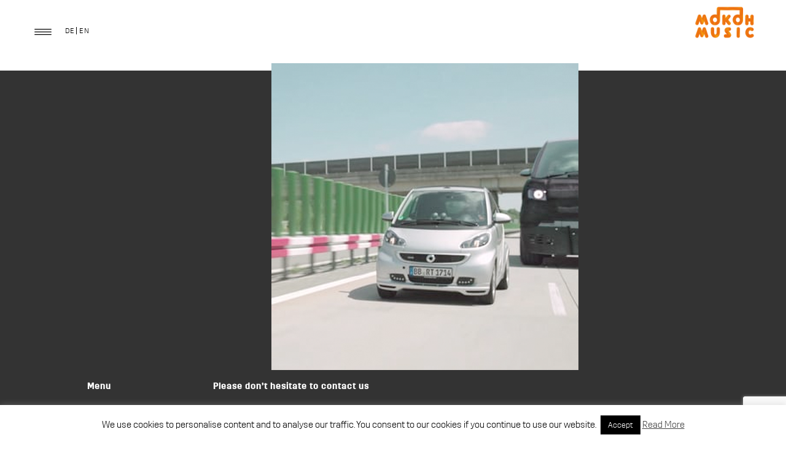

--- FILE ---
content_type: text/html; charset=UTF-8
request_url: https://www.mokoh-music.com/en/project/smart-monster/smart_monster-2/
body_size: 12925
content:

<!DOCTYPE html>
<!--[if lt IE 7]>      <html class="no-js lt-ie9 lt-ie8 lt-ie7"> <![endif]-->
<!--[if IE 7]>         <html class="no-js lt-ie9 lt-ie8"> <![endif]-->
<!--[if IE 8]>         <html class="no-js lt-ie9"> <![endif]-->
<!--[if gt IE 8]><!--> <html class="no-js"> <!--<![endif]-->
<html lang="en-US" class="no-js">
<head>
    <meta charset="UTF-8">
    <link rel="profile" href="http://gmpg.org/xfn/11">
    <link rel="pingback" href="https://www.mokoh-music.com/xmlrpc.php">
    <meta charset="UTF-8">
    <meta name="viewport" content="width=device-width, initial-scale=1, user-scalable=no">
    <meta charset="utf-8">
    <meta http-equiv="X-UA-Compatible" content="IE=edge">
    <title>smart_monster - MOKOH Music GmbH</title>
   <link rel="apple-touch-icon" sizes="57x57" href="/apple-touch-icon-57x57.png">
    <link rel="apple-touch-icon" sizes="60x60" href="/apple-touch-icon-60x60.png">
    <link rel="apple-touch-icon" sizes="72x72" href="/apple-touch-icon-72x72.png">
    <link rel="apple-touch-icon" sizes="76x76" href="/apple-touch-icon-76x76.png">
    <link rel="apple-touch-icon" sizes="114x114" href="/apple-touch-icon-114x114.png">
    <link rel="apple-touch-icon" sizes="120x120" href="/apple-touch-icon-120x120.png">
    <link rel="apple-touch-icon" sizes="144x144" href="/apple-touch-icon-144x144.png">
    <link rel="apple-touch-icon" sizes="152x152" href="/apple-touch-icon-152x152.png">
    <link rel="apple-touch-icon" sizes="180x180" href="/apple-touch-icon-180x180.png">
    <link rel="icon" type="image/png" href="/favicon-32x32.png" sizes="32x32">
    <link rel="icon" type="image/png" href="/favicon-194x194.png" sizes="194x194">
    <link rel="icon" type="image/png" href="/favicon-96x96.png" sizes="96x96">
    <link rel="icon" type="image/png" href="/android-chrome-192x192.png" sizes="192x192">
    <link rel="icon" type="image/png" href="/favicon-16x16.png" sizes="16x16">
    <link rel="manifest" href="/manifest.json">
    <link rel="mask-icon" href="/safari-pinned-tab.svg" color="#5bbad5">
    <meta name="msapplication-TileColor" content="#da532c">
    <meta name="msapplication-TileImage" content="/mstile-144x144.png">
    <meta name="theme-color" content="#ffffff">
    <link href="/wp-content/themes/mokoh/style.css" rel="stylesheet">
    <meta name='robots' content='index, follow, max-image-preview:large, max-snippet:-1, max-video-preview:-1' />
	<style>img:is([sizes="auto" i], [sizes^="auto," i]) { contain-intrinsic-size: 3000px 1500px }</style>
	<link rel="alternate" hreflang="de" href="https://www.mokoh-music.com/project/smart-monster/smart_monster/" />
<link rel="alternate" hreflang="en" href="https://www.mokoh-music.com/en/project/smart-monster/smart_monster-2/" />
<link rel="alternate" hreflang="x-default" href="https://www.mokoh-music.com/project/smart-monster/smart_monster/" />

	<!-- This site is optimized with the Yoast SEO plugin v21.6 - https://yoast.com/wordpress/plugins/seo/ -->
	<link rel="canonical" href="https://www.mokoh-music.com/en/project/smart-monster/smart_monster-2/" />
	<meta property="og:locale" content="en_US" />
	<meta property="og:type" content="article" />
	<meta property="og:title" content="smart_monster - MOKOH Music GmbH" />
	<meta property="og:url" content="https://www.mokoh-music.com/en/project/smart-monster/smart_monster-2/" />
	<meta property="og:site_name" content="MOKOH Music GmbH" />
	<meta property="og:image" content="https://www.mokoh-music.com/en/project/smart-monster/smart_monster-2/" />
	<meta property="og:image:width" content="500" />
	<meta property="og:image:height" content="500" />
	<meta property="og:image:type" content="image/png" />
	<meta name="twitter:card" content="summary_large_image" />
	<script type="application/ld+json" class="yoast-schema-graph">{"@context":"https://schema.org","@graph":[{"@type":"WebPage","@id":"https://www.mokoh-music.com/en/project/smart-monster/smart_monster-2/","url":"https://www.mokoh-music.com/en/project/smart-monster/smart_monster-2/","name":"smart_monster - MOKOH Music GmbH","isPartOf":{"@id":"https://www.mokoh-music.com/#website"},"primaryImageOfPage":{"@id":"https://www.mokoh-music.com/en/project/smart-monster/smart_monster-2/#primaryimage"},"image":{"@id":"https://www.mokoh-music.com/en/project/smart-monster/smart_monster-2/#primaryimage"},"thumbnailUrl":"https://www.mokoh-music.com/wp-content/uploads/2016/06/smart_monster.png","datePublished":"2016-06-20T10:51:00+00:00","dateModified":"2016-06-20T10:51:00+00:00","breadcrumb":{"@id":"https://www.mokoh-music.com/en/project/smart-monster/smart_monster-2/#breadcrumb"},"inLanguage":"en-US","potentialAction":[{"@type":"ReadAction","target":["https://www.mokoh-music.com/en/project/smart-monster/smart_monster-2/"]}]},{"@type":"ImageObject","inLanguage":"en-US","@id":"https://www.mokoh-music.com/en/project/smart-monster/smart_monster-2/#primaryimage","url":"https://www.mokoh-music.com/wp-content/uploads/2016/06/smart_monster.png","contentUrl":"https://www.mokoh-music.com/wp-content/uploads/2016/06/smart_monster.png","width":500,"height":500},{"@type":"BreadcrumbList","@id":"https://www.mokoh-music.com/en/project/smart-monster/smart_monster-2/#breadcrumb","itemListElement":[{"@type":"ListItem","position":1,"name":"Startseite","item":"https://www.mokoh-music.com/en/"},{"@type":"ListItem","position":2,"name":"smart &#8222;Monster&#8220;","item":"https://www.mokoh-music.com/project/smart-monster/"},{"@type":"ListItem","position":3,"name":"smart_monster"}]},{"@type":"WebSite","@id":"https://www.mokoh-music.com/#website","url":"https://www.mokoh-music.com/","name":"MOKOH Music GmbH","description":"MOKOH. So buchstabiert man Musik.","potentialAction":[{"@type":"SearchAction","target":{"@type":"EntryPoint","urlTemplate":"https://www.mokoh-music.com/?s={search_term_string}"},"query-input":"required name=search_term_string"}],"inLanguage":"en-US"}]}</script>
	<!-- / Yoast SEO plugin. -->


<link rel="alternate" type="application/rss+xml" title="MOKOH Music GmbH &raquo; Feed" href="https://www.mokoh-music.com/en/feed/" />
<script type="text/javascript">
/* <![CDATA[ */
window._wpemojiSettings = {"baseUrl":"https:\/\/s.w.org\/images\/core\/emoji\/16.0.1\/72x72\/","ext":".png","svgUrl":"https:\/\/s.w.org\/images\/core\/emoji\/16.0.1\/svg\/","svgExt":".svg","source":{"concatemoji":"https:\/\/www.mokoh-music.com\/wp-includes\/js\/wp-emoji-release.min.js?ver=6.8.2"}};
/*! This file is auto-generated */
!function(s,n){var o,i,e;function c(e){try{var t={supportTests:e,timestamp:(new Date).valueOf()};sessionStorage.setItem(o,JSON.stringify(t))}catch(e){}}function p(e,t,n){e.clearRect(0,0,e.canvas.width,e.canvas.height),e.fillText(t,0,0);var t=new Uint32Array(e.getImageData(0,0,e.canvas.width,e.canvas.height).data),a=(e.clearRect(0,0,e.canvas.width,e.canvas.height),e.fillText(n,0,0),new Uint32Array(e.getImageData(0,0,e.canvas.width,e.canvas.height).data));return t.every(function(e,t){return e===a[t]})}function u(e,t){e.clearRect(0,0,e.canvas.width,e.canvas.height),e.fillText(t,0,0);for(var n=e.getImageData(16,16,1,1),a=0;a<n.data.length;a++)if(0!==n.data[a])return!1;return!0}function f(e,t,n,a){switch(t){case"flag":return n(e,"\ud83c\udff3\ufe0f\u200d\u26a7\ufe0f","\ud83c\udff3\ufe0f\u200b\u26a7\ufe0f")?!1:!n(e,"\ud83c\udde8\ud83c\uddf6","\ud83c\udde8\u200b\ud83c\uddf6")&&!n(e,"\ud83c\udff4\udb40\udc67\udb40\udc62\udb40\udc65\udb40\udc6e\udb40\udc67\udb40\udc7f","\ud83c\udff4\u200b\udb40\udc67\u200b\udb40\udc62\u200b\udb40\udc65\u200b\udb40\udc6e\u200b\udb40\udc67\u200b\udb40\udc7f");case"emoji":return!a(e,"\ud83e\udedf")}return!1}function g(e,t,n,a){var r="undefined"!=typeof WorkerGlobalScope&&self instanceof WorkerGlobalScope?new OffscreenCanvas(300,150):s.createElement("canvas"),o=r.getContext("2d",{willReadFrequently:!0}),i=(o.textBaseline="top",o.font="600 32px Arial",{});return e.forEach(function(e){i[e]=t(o,e,n,a)}),i}function t(e){var t=s.createElement("script");t.src=e,t.defer=!0,s.head.appendChild(t)}"undefined"!=typeof Promise&&(o="wpEmojiSettingsSupports",i=["flag","emoji"],n.supports={everything:!0,everythingExceptFlag:!0},e=new Promise(function(e){s.addEventListener("DOMContentLoaded",e,{once:!0})}),new Promise(function(t){var n=function(){try{var e=JSON.parse(sessionStorage.getItem(o));if("object"==typeof e&&"number"==typeof e.timestamp&&(new Date).valueOf()<e.timestamp+604800&&"object"==typeof e.supportTests)return e.supportTests}catch(e){}return null}();if(!n){if("undefined"!=typeof Worker&&"undefined"!=typeof OffscreenCanvas&&"undefined"!=typeof URL&&URL.createObjectURL&&"undefined"!=typeof Blob)try{var e="postMessage("+g.toString()+"("+[JSON.stringify(i),f.toString(),p.toString(),u.toString()].join(",")+"));",a=new Blob([e],{type:"text/javascript"}),r=new Worker(URL.createObjectURL(a),{name:"wpTestEmojiSupports"});return void(r.onmessage=function(e){c(n=e.data),r.terminate(),t(n)})}catch(e){}c(n=g(i,f,p,u))}t(n)}).then(function(e){for(var t in e)n.supports[t]=e[t],n.supports.everything=n.supports.everything&&n.supports[t],"flag"!==t&&(n.supports.everythingExceptFlag=n.supports.everythingExceptFlag&&n.supports[t]);n.supports.everythingExceptFlag=n.supports.everythingExceptFlag&&!n.supports.flag,n.DOMReady=!1,n.readyCallback=function(){n.DOMReady=!0}}).then(function(){return e}).then(function(){var e;n.supports.everything||(n.readyCallback(),(e=n.source||{}).concatemoji?t(e.concatemoji):e.wpemoji&&e.twemoji&&(t(e.twemoji),t(e.wpemoji)))}))}((window,document),window._wpemojiSettings);
/* ]]> */
</script>
<style id='wp-emoji-styles-inline-css' type='text/css'>

	img.wp-smiley, img.emoji {
		display: inline !important;
		border: none !important;
		box-shadow: none !important;
		height: 1em !important;
		width: 1em !important;
		margin: 0 0.07em !important;
		vertical-align: -0.1em !important;
		background: none !important;
		padding: 0 !important;
	}
</style>
<link rel='stylesheet' id='wp-block-library-css' href='https://www.mokoh-music.com/wp-includes/css/dist/block-library/style.min.css?ver=6.8.2' type='text/css' media='all' />
<style id='classic-theme-styles-inline-css' type='text/css'>
/*! This file is auto-generated */
.wp-block-button__link{color:#fff;background-color:#32373c;border-radius:9999px;box-shadow:none;text-decoration:none;padding:calc(.667em + 2px) calc(1.333em + 2px);font-size:1.125em}.wp-block-file__button{background:#32373c;color:#fff;text-decoration:none}
</style>
<style id='global-styles-inline-css' type='text/css'>
:root{--wp--preset--aspect-ratio--square: 1;--wp--preset--aspect-ratio--4-3: 4/3;--wp--preset--aspect-ratio--3-4: 3/4;--wp--preset--aspect-ratio--3-2: 3/2;--wp--preset--aspect-ratio--2-3: 2/3;--wp--preset--aspect-ratio--16-9: 16/9;--wp--preset--aspect-ratio--9-16: 9/16;--wp--preset--color--black: #000000;--wp--preset--color--cyan-bluish-gray: #abb8c3;--wp--preset--color--white: #ffffff;--wp--preset--color--pale-pink: #f78da7;--wp--preset--color--vivid-red: #cf2e2e;--wp--preset--color--luminous-vivid-orange: #ff6900;--wp--preset--color--luminous-vivid-amber: #fcb900;--wp--preset--color--light-green-cyan: #7bdcb5;--wp--preset--color--vivid-green-cyan: #00d084;--wp--preset--color--pale-cyan-blue: #8ed1fc;--wp--preset--color--vivid-cyan-blue: #0693e3;--wp--preset--color--vivid-purple: #9b51e0;--wp--preset--gradient--vivid-cyan-blue-to-vivid-purple: linear-gradient(135deg,rgba(6,147,227,1) 0%,rgb(155,81,224) 100%);--wp--preset--gradient--light-green-cyan-to-vivid-green-cyan: linear-gradient(135deg,rgb(122,220,180) 0%,rgb(0,208,130) 100%);--wp--preset--gradient--luminous-vivid-amber-to-luminous-vivid-orange: linear-gradient(135deg,rgba(252,185,0,1) 0%,rgba(255,105,0,1) 100%);--wp--preset--gradient--luminous-vivid-orange-to-vivid-red: linear-gradient(135deg,rgba(255,105,0,1) 0%,rgb(207,46,46) 100%);--wp--preset--gradient--very-light-gray-to-cyan-bluish-gray: linear-gradient(135deg,rgb(238,238,238) 0%,rgb(169,184,195) 100%);--wp--preset--gradient--cool-to-warm-spectrum: linear-gradient(135deg,rgb(74,234,220) 0%,rgb(151,120,209) 20%,rgb(207,42,186) 40%,rgb(238,44,130) 60%,rgb(251,105,98) 80%,rgb(254,248,76) 100%);--wp--preset--gradient--blush-light-purple: linear-gradient(135deg,rgb(255,206,236) 0%,rgb(152,150,240) 100%);--wp--preset--gradient--blush-bordeaux: linear-gradient(135deg,rgb(254,205,165) 0%,rgb(254,45,45) 50%,rgb(107,0,62) 100%);--wp--preset--gradient--luminous-dusk: linear-gradient(135deg,rgb(255,203,112) 0%,rgb(199,81,192) 50%,rgb(65,88,208) 100%);--wp--preset--gradient--pale-ocean: linear-gradient(135deg,rgb(255,245,203) 0%,rgb(182,227,212) 50%,rgb(51,167,181) 100%);--wp--preset--gradient--electric-grass: linear-gradient(135deg,rgb(202,248,128) 0%,rgb(113,206,126) 100%);--wp--preset--gradient--midnight: linear-gradient(135deg,rgb(2,3,129) 0%,rgb(40,116,252) 100%);--wp--preset--font-size--small: 13px;--wp--preset--font-size--medium: 20px;--wp--preset--font-size--large: 36px;--wp--preset--font-size--x-large: 42px;--wp--preset--spacing--20: 0.44rem;--wp--preset--spacing--30: 0.67rem;--wp--preset--spacing--40: 1rem;--wp--preset--spacing--50: 1.5rem;--wp--preset--spacing--60: 2.25rem;--wp--preset--spacing--70: 3.38rem;--wp--preset--spacing--80: 5.06rem;--wp--preset--shadow--natural: 6px 6px 9px rgba(0, 0, 0, 0.2);--wp--preset--shadow--deep: 12px 12px 50px rgba(0, 0, 0, 0.4);--wp--preset--shadow--sharp: 6px 6px 0px rgba(0, 0, 0, 0.2);--wp--preset--shadow--outlined: 6px 6px 0px -3px rgba(255, 255, 255, 1), 6px 6px rgba(0, 0, 0, 1);--wp--preset--shadow--crisp: 6px 6px 0px rgba(0, 0, 0, 1);}:where(.is-layout-flex){gap: 0.5em;}:where(.is-layout-grid){gap: 0.5em;}body .is-layout-flex{display: flex;}.is-layout-flex{flex-wrap: wrap;align-items: center;}.is-layout-flex > :is(*, div){margin: 0;}body .is-layout-grid{display: grid;}.is-layout-grid > :is(*, div){margin: 0;}:where(.wp-block-columns.is-layout-flex){gap: 2em;}:where(.wp-block-columns.is-layout-grid){gap: 2em;}:where(.wp-block-post-template.is-layout-flex){gap: 1.25em;}:where(.wp-block-post-template.is-layout-grid){gap: 1.25em;}.has-black-color{color: var(--wp--preset--color--black) !important;}.has-cyan-bluish-gray-color{color: var(--wp--preset--color--cyan-bluish-gray) !important;}.has-white-color{color: var(--wp--preset--color--white) !important;}.has-pale-pink-color{color: var(--wp--preset--color--pale-pink) !important;}.has-vivid-red-color{color: var(--wp--preset--color--vivid-red) !important;}.has-luminous-vivid-orange-color{color: var(--wp--preset--color--luminous-vivid-orange) !important;}.has-luminous-vivid-amber-color{color: var(--wp--preset--color--luminous-vivid-amber) !important;}.has-light-green-cyan-color{color: var(--wp--preset--color--light-green-cyan) !important;}.has-vivid-green-cyan-color{color: var(--wp--preset--color--vivid-green-cyan) !important;}.has-pale-cyan-blue-color{color: var(--wp--preset--color--pale-cyan-blue) !important;}.has-vivid-cyan-blue-color{color: var(--wp--preset--color--vivid-cyan-blue) !important;}.has-vivid-purple-color{color: var(--wp--preset--color--vivid-purple) !important;}.has-black-background-color{background-color: var(--wp--preset--color--black) !important;}.has-cyan-bluish-gray-background-color{background-color: var(--wp--preset--color--cyan-bluish-gray) !important;}.has-white-background-color{background-color: var(--wp--preset--color--white) !important;}.has-pale-pink-background-color{background-color: var(--wp--preset--color--pale-pink) !important;}.has-vivid-red-background-color{background-color: var(--wp--preset--color--vivid-red) !important;}.has-luminous-vivid-orange-background-color{background-color: var(--wp--preset--color--luminous-vivid-orange) !important;}.has-luminous-vivid-amber-background-color{background-color: var(--wp--preset--color--luminous-vivid-amber) !important;}.has-light-green-cyan-background-color{background-color: var(--wp--preset--color--light-green-cyan) !important;}.has-vivid-green-cyan-background-color{background-color: var(--wp--preset--color--vivid-green-cyan) !important;}.has-pale-cyan-blue-background-color{background-color: var(--wp--preset--color--pale-cyan-blue) !important;}.has-vivid-cyan-blue-background-color{background-color: var(--wp--preset--color--vivid-cyan-blue) !important;}.has-vivid-purple-background-color{background-color: var(--wp--preset--color--vivid-purple) !important;}.has-black-border-color{border-color: var(--wp--preset--color--black) !important;}.has-cyan-bluish-gray-border-color{border-color: var(--wp--preset--color--cyan-bluish-gray) !important;}.has-white-border-color{border-color: var(--wp--preset--color--white) !important;}.has-pale-pink-border-color{border-color: var(--wp--preset--color--pale-pink) !important;}.has-vivid-red-border-color{border-color: var(--wp--preset--color--vivid-red) !important;}.has-luminous-vivid-orange-border-color{border-color: var(--wp--preset--color--luminous-vivid-orange) !important;}.has-luminous-vivid-amber-border-color{border-color: var(--wp--preset--color--luminous-vivid-amber) !important;}.has-light-green-cyan-border-color{border-color: var(--wp--preset--color--light-green-cyan) !important;}.has-vivid-green-cyan-border-color{border-color: var(--wp--preset--color--vivid-green-cyan) !important;}.has-pale-cyan-blue-border-color{border-color: var(--wp--preset--color--pale-cyan-blue) !important;}.has-vivid-cyan-blue-border-color{border-color: var(--wp--preset--color--vivid-cyan-blue) !important;}.has-vivid-purple-border-color{border-color: var(--wp--preset--color--vivid-purple) !important;}.has-vivid-cyan-blue-to-vivid-purple-gradient-background{background: var(--wp--preset--gradient--vivid-cyan-blue-to-vivid-purple) !important;}.has-light-green-cyan-to-vivid-green-cyan-gradient-background{background: var(--wp--preset--gradient--light-green-cyan-to-vivid-green-cyan) !important;}.has-luminous-vivid-amber-to-luminous-vivid-orange-gradient-background{background: var(--wp--preset--gradient--luminous-vivid-amber-to-luminous-vivid-orange) !important;}.has-luminous-vivid-orange-to-vivid-red-gradient-background{background: var(--wp--preset--gradient--luminous-vivid-orange-to-vivid-red) !important;}.has-very-light-gray-to-cyan-bluish-gray-gradient-background{background: var(--wp--preset--gradient--very-light-gray-to-cyan-bluish-gray) !important;}.has-cool-to-warm-spectrum-gradient-background{background: var(--wp--preset--gradient--cool-to-warm-spectrum) !important;}.has-blush-light-purple-gradient-background{background: var(--wp--preset--gradient--blush-light-purple) !important;}.has-blush-bordeaux-gradient-background{background: var(--wp--preset--gradient--blush-bordeaux) !important;}.has-luminous-dusk-gradient-background{background: var(--wp--preset--gradient--luminous-dusk) !important;}.has-pale-ocean-gradient-background{background: var(--wp--preset--gradient--pale-ocean) !important;}.has-electric-grass-gradient-background{background: var(--wp--preset--gradient--electric-grass) !important;}.has-midnight-gradient-background{background: var(--wp--preset--gradient--midnight) !important;}.has-small-font-size{font-size: var(--wp--preset--font-size--small) !important;}.has-medium-font-size{font-size: var(--wp--preset--font-size--medium) !important;}.has-large-font-size{font-size: var(--wp--preset--font-size--large) !important;}.has-x-large-font-size{font-size: var(--wp--preset--font-size--x-large) !important;}
:where(.wp-block-post-template.is-layout-flex){gap: 1.25em;}:where(.wp-block-post-template.is-layout-grid){gap: 1.25em;}
:where(.wp-block-columns.is-layout-flex){gap: 2em;}:where(.wp-block-columns.is-layout-grid){gap: 2em;}
:root :where(.wp-block-pullquote){font-size: 1.5em;line-height: 1.6;}
</style>
<link rel='stylesheet' id='contact-form-7-css' href='https://www.mokoh-music.com/wp-content/plugins/contact-form-7/includes/css/styles.css?ver=5.8.4' type='text/css' media='all' />
<link rel='stylesheet' id='cookie-law-info-css' href='https://www.mokoh-music.com/wp-content/plugins/cookie-law-info/legacy/public/css/cookie-law-info-public.css?ver=3.1.7' type='text/css' media='all' />
<link rel='stylesheet' id='cookie-law-info-gdpr-css' href='https://www.mokoh-music.com/wp-content/plugins/cookie-law-info/legacy/public/css/cookie-law-info-gdpr.css?ver=3.1.7' type='text/css' media='all' />
<script type="text/javascript" src="https://www.mokoh-music.com/wp-includes/js/jquery/jquery.min.js?ver=3.7.1" id="jquery-core-js"></script>
<script type="text/javascript" src="https://www.mokoh-music.com/wp-includes/js/jquery/jquery-migrate.min.js?ver=3.4.1" id="jquery-migrate-js"></script>
<script type="text/javascript" id="cookie-law-info-js-extra">
/* <![CDATA[ */
var Cli_Data = {"nn_cookie_ids":[],"cookielist":[],"non_necessary_cookies":[],"ccpaEnabled":"","ccpaRegionBased":"","ccpaBarEnabled":"","strictlyEnabled":["necessary","obligatoire"],"ccpaType":"gdpr","js_blocking":"","custom_integration":"","triggerDomRefresh":"","secure_cookies":""};
var cli_cookiebar_settings = {"animate_speed_hide":"500","animate_speed_show":"500","background":"#fff","border":"#444","border_on":"","button_1_button_colour":"#000","button_1_button_hover":"#000000","button_1_link_colour":"#fff","button_1_as_button":"1","button_1_new_win":"","button_2_button_colour":"#333","button_2_button_hover":"#292929","button_2_link_colour":"#444","button_2_as_button":"","button_2_hidebar":"","button_3_button_colour":"#000","button_3_button_hover":"#000000","button_3_link_colour":"#fff","button_3_as_button":"1","button_3_new_win":"","button_4_button_colour":"#000","button_4_button_hover":"#000000","button_4_link_colour":"#fff","button_4_as_button":"1","button_7_button_colour":"#61a229","button_7_button_hover":"#4e8221","button_7_link_colour":"#fff","button_7_as_button":"1","button_7_new_win":"","font_family":"inherit","header_fix":"","notify_animate_hide":"1","notify_animate_show":"","notify_div_id":"#cookie-law-info-bar","notify_position_horizontal":"right","notify_position_vertical":"bottom","scroll_close":"","scroll_close_reload":"","accept_close_reload":"","reject_close_reload":"","showagain_tab":"","showagain_background":"#fff","showagain_border":"#000","showagain_div_id":"#cookie-law-info-again","showagain_x_position":"100px","text":"#000","show_once_yn":"","show_once":"10000","logging_on":"","as_popup":"","popup_overlay":"1","bar_heading_text":"","cookie_bar_as":"banner","popup_showagain_position":"bottom-right","widget_position":"left"};
var log_object = {"ajax_url":"https:\/\/www.mokoh-music.com\/wp-admin\/admin-ajax.php"};
/* ]]> */
</script>
<script type="text/javascript" src="https://www.mokoh-music.com/wp-content/plugins/cookie-law-info/legacy/public/js/cookie-law-info-public.js?ver=3.1.7" id="cookie-law-info-js"></script>
<script type="text/javascript" id="wpml-browser-redirect-js-extra">
/* <![CDATA[ */
var wpml_browser_redirect_params = {"pageLanguage":"en","languageUrls":{"de_de":"https:\/\/www.mokoh-music.com\/project\/smart-monster\/smart_monster\/","de":"https:\/\/www.mokoh-music.com\/project\/smart-monster\/smart_monster\/","en_us":"https:\/\/www.mokoh-music.com\/en\/project\/smart-monster\/smart_monster-2\/","en":"https:\/\/www.mokoh-music.com\/en\/project\/smart-monster\/smart_monster-2\/","us":"https:\/\/www.mokoh-music.com\/en\/project\/smart-monster\/smart_monster-2\/"},"cookie":{"name":"_icl_visitor_lang_js","domain":"www.mokoh-music.com","path":"\/","expiration":24}};
/* ]]> */
</script>
<script type="text/javascript" src="https://www.mokoh-music.com/wp-content/plugins/sitepress-multilingual-cms/dist/js/browser-redirect/app.js?ver=474000" id="wpml-browser-redirect-js"></script>
<link rel="https://api.w.org/" href="https://www.mokoh-music.com/en/wp-json/" /><link rel="alternate" title="JSON" type="application/json" href="https://www.mokoh-music.com/en/wp-json/wp/v2/media/2203" /><link rel="EditURI" type="application/rsd+xml" title="RSD" href="https://www.mokoh-music.com/xmlrpc.php?rsd" />
<meta name="generator" content="WordPress 6.8.2" />
<link rel='shortlink' href='https://www.mokoh-music.com/en/?p=2203' />
<link rel="alternate" title="oEmbed (JSON)" type="application/json+oembed" href="https://www.mokoh-music.com/en/wp-json/oembed/1.0/embed?url=https%3A%2F%2Fwww.mokoh-music.com%2Fen%2Fproject%2Fsmart-monster%2Fsmart_monster-2%2F" />
<link rel="alternate" title="oEmbed (XML)" type="text/xml+oembed" href="https://www.mokoh-music.com/en/wp-json/oembed/1.0/embed?url=https%3A%2F%2Fwww.mokoh-music.com%2Fen%2Fproject%2Fsmart-monster%2Fsmart_monster-2%2F&#038;format=xml" />
<meta name="generator" content="WPML ver:4.7.4 stt:1,3;" />
<style type="text/css">.broken_link, a.broken_link {
	text-decoration: line-through;
}</style><link rel="icon" href="https://www.mokoh-music.com/wp-content/uploads/2020/09/cropped-Logoklein-32x32.jpg" sizes="32x32" />
<link rel="icon" href="https://www.mokoh-music.com/wp-content/uploads/2020/09/cropped-Logoklein-192x192.jpg" sizes="192x192" />
<link rel="apple-touch-icon" href="https://www.mokoh-music.com/wp-content/uploads/2020/09/cropped-Logoklein-180x180.jpg" />
<meta name="msapplication-TileImage" content="https://www.mokoh-music.com/wp-content/uploads/2020/09/cropped-Logoklein-270x270.jpg" />
		<style type="text/css" id="wp-custom-css">
			.proItem:hover .hover {
display: flex!important;
  justify-content: center!important;
  align-items: center!important;
	padding-top: 0px!important;
}

.hover {
	display: flex!important;
  	justify-content: center!important;
  	align-items: center!important;
	padding-top: 0px!important;
}		</style>
		</head>
<body class="attachment wp-singular attachment-template-default single single-attachment postid-2203 attachmentid-2203 attachment-png wp-theme-mokoh">
<div id="content">
    <header id="header">
        <div class=" np">
            <div class="menuBtn">
                <a class="icon icon-ios-drag" href="https://www.mokoh-music.com/en/"></a>
            </div>
            <div class="langMenu">


               
<div class="lang_sel_list_horizontal wpml-ls-statics-shortcode_actions wpml-ls wpml-ls-legacy-list-horizontal" id="lang_sel_list">
	<ul><li class="icl-de wpml-ls-slot-shortcode_actions wpml-ls-item wpml-ls-item-de wpml-ls-first-item wpml-ls-item-legacy-list-horizontal">
				<a href="https://www.mokoh-music.com/project/smart-monster/smart_monster/" class="wpml-ls-link">
                    <span class="wpml-ls-native icl_lang_sel_native" lang="de">DE</span></a>
			</li><li class="icl-en wpml-ls-slot-shortcode_actions wpml-ls-item wpml-ls-item-en wpml-ls-current-language wpml-ls-last-item wpml-ls-item-legacy-list-horizontal">
				<a href="https://www.mokoh-music.com/en/project/smart-monster/smart_monster-2/" class="wpml-ls-link">
                    <span class="wpml-ls-native icl_lang_sel_native">EN</span></a>
			</li></ul>
</div>
            </div>
            <div class="logo">
                <a href="https://www.mokoh-music.com/en/">
                    <!--<svg xmlns="http://www.w3.org/2000/svg" xmlns:xlink="http://www.w3.org/1999/xlink" version="1.1" id="Layer_1" x="0px" y="0px" width="250.478px" height="212.436px" viewBox="0 0 250.478 212.436" enable-background="new 0 0 250.478 212.436" xml:space="preserve" class="logo-img svg replaced-svg">
                        <path fill="#F59A00" d="M250.085,91.839c-0.8-3.9-2.399-7.399-4.899-10.399c-2.5-2.9-5.6-4.8-9.5-5.6c-2.3,1.4-4.699,2.4-7.399,2.9  c-1.7,0.3-2.9,0.3-3.4-0.3c-0.6-0.6-1-1.4-1.3-2.5c-0.2-0.9-0.3-2-0.399-3.3c-0.101-1.3-0.101-2.7,0-4.3l0.2-22.399  c-0.101-4.1-0.301-8.1-0.7-12.1c-0.4-3.9-0.8-7-1.3-9.299c-1.5-7.5-5.3-13.6-11.4-18.2c-5.999-4.6-14.499-5.7-25.499-3.5  c-9.8,2-17.799,5.3-24.099,9.9c-6.2,4.6-11.3,10.8-15.2,18.699c-2.5-5.4-6.6-9.5-12.499-12.199c-5.9-2.7-13-3.3-21.499-1.5  c-12.3,2.5-22,7.2-29.1,14.199c-7.1,6.9-12.799,17.2-16.899,30.799l4.3-32.398c-1-0.2-2.6-0.3-4.699-0.4c-2.101-0.1-4.4,0-7.1,0.1  c-2.601,0.1-5.3,0.3-8,0.6c-2.7,0.2-5.1,0.6-7.2,1c-15.499,3.1-26.499,7.5-33.198,13.1c-6.601,5.6-9,13.299-7,23.099  c0.6,2.8,1.7,5.6,3.3,8.2s3.3,4.5,5.1,5.7l10.1-4.1l0.3,36.199c0,4.9,0.101,9.6,0.301,14.1c0.199,4.5,0.699,8.5,1.399,12.1  c1.8,8.899,5.5,14.899,11,17.999c5.5,3.101,13.899,3.5,24.999,1.2c1.2-0.2,2.399-0.5,3.7-0.8c0-0.1-0.101-0.1-0.101-0.2  c-2.2-5.399,3.3-12.699,12.1-16.199c6.2-2.5,12.5-2.4,16.399-0.3c0-14.1,0-46.999,0-69.398h4v6.8c0,5.6,0,9.299,0,27.299  c0,16.899,0,33.599,0,39.399c10.399,0.1,27.399,0.2,33.799-1.1c1.5-0.301,3.1-0.7,4.6-1c0,0,0-0.101-0.1-0.101  c-2.2-5.399,3.3-12.699,12.1-16.199c6.199-2.5,12.499-2.4,16.399-0.3c0-14.099,0-46.998,0-69.397h4v6.8c0,5.6,0,9.3,0,27.299  c0,16.3,0,32.499,0,38.799c9.8,0.2,29.599,0.6,36.498-0.9c7.2-1.5,13.8-3.4,20.1-5.7c6.2-2.3,11.5-5.1,15.8-8.4  c4.399-3.2,7.6-6.8,9.699-10.8C250.386,100.839,250.986,96.54,250.085,91.839z"></path>
                        <g>
                            <path fill="#F59A00" d="M22.394,212.436v-25.399l6.899-1.399l4.5,15.799h0.1l4.4-17.6l6.899-1.399v25.399l-4.2,0.899v-19.999h-0.1   l-5.2,21.1l-3.699,0.8l-5.3-18.899h-0.101v19.999L22.394,212.436z"></path>
                            <path fill="#F59A00" d="M49.292,189.437c0-6.3,3.3-9.2,8.1-10.2s8.1,0.5,8.1,6.8v9.1c0,6.3-3.3,9.2-8.1,10.2s-8.1-0.5-8.1-6.8   V189.437z M54.292,198.136c0,2.8,1.2,3.3,3.2,2.9c2-0.4,3.199-1.4,3.199-4.3v-10.4c0-2.8-1.3-3.3-3.199-2.899   c-2,0.4-3.2,1.5-3.2,4.3V198.136z"></path>
                            <path fill="#F59A00" d="M69.592,202.536v-25.399l4.899-1v10.5h0.101l6.399-11.8l5.399-1.101l-6.6,11.6l7.399,13.6l-5.499,1.2   l-5.101-9.6l-1.899,3.3v7.8L69.592,202.536z"></path>
                            <path fill="#F59A00" d="M88.891,181.137c0-6.3,3.3-9.2,8.1-10.2s8.1,0.5,8.1,6.8v9.1c0,6.3-3.3,9.2-8.1,10.2s-8.1-0.5-8.1-6.8   V181.137z M93.891,189.836c0,2.8,1.2,3.3,3.2,2.9c2-0.4,3.199-1.5,3.199-4.3v-10.399c0-2.801-1.3-3.301-3.199-2.9   c-2,0.4-3.2,1.4-3.2,4.3V189.836z"></path>
                            <path fill="#F59A00" d="M109.49,194.136v-25.398l4.899-1v10.1l6.899-1.5v-10.2l4.9-1v25.399l-4.9,1v-11l-6.899,1.5v11   L109.49,194.136z"></path>
                            <path fill="#F59A00" d="M141.089,187.437v-25.399l6.899-1.4l4.5,15.8h0.101l4.399-17.6l6.899-1.399v25.399l-4.199,0.899v-19.999   h-0.101l-5.199,21.099l-3.7,0.801l-5.3-18.899h-0.1v19.999L141.089,187.437z"></path>
                            <path fill="#F59A00" d="M173.688,155.138v17.799c0,2.4,1.101,3.5,3.5,3c2.4-0.5,3.5-2,3.5-4.399v-17.8l4.9-1v17.8   c0,5.6-3.301,8.699-8.4,9.699c-5.1,1.101-8.399-0.6-8.399-6.199v-17.8L173.688,155.138z"></path>
                            <path fill="#F59A00" d="M201.087,156.438c-0.8-2.2-1.9-3-3.6-2.7c-1.7,0.4-2.7,1.6-2.7,3.4c0,3.8,11,1.8,11,9.799   c0,4.4-3,7.9-8.2,9c-4,0.8-7.1-0.7-8.399-5.399l4.8-2c0.6,2.899,2.399,3.699,3.8,3.399c1.7-0.399,3-1.8,3-3.699   c0-4.8-11-2.601-11-9.7c0-4.399,2.6-7.699,7.7-8.699c4.399-0.9,6.999,1.1,7.899,4.499L201.087,156.438z"></path>
                            <path fill="#F59A00" d="M210.286,172.837v-25.399l4.9-1v25.399L210.286,172.837z"></path>
                            <path fill="#F59A00" d="M224.386,162.337c0,2.8,1.2,3.3,3.2,2.9c2-0.4,3.2-1.4,3.2-4.3v-1.7l4.899-1v1.1c0,6.3-3.3,9.2-8.1,10.2   s-8.1-0.5-8.1-6.8v-9.1c0-6.3,3.3-9.2,8.1-10.2s8.1,0.5,8.1,6.8v0.101l-4.899,1v-0.7c0-2.8-1.3-3.3-3.2-2.9c-2,0.4-3.2,1.5-3.2,4.3   V162.337z"></path>
                        </g>
                    </svg>-->
                    <img src="https://www.mokoh-music.com/wp-content/themes/mokoh/img/logo_header.png" alt="moko-logo" width="100">
                </a>
            </div>
            <nav class="mainMenu absolute none">
                <div class="closeMenuBtn"><span class="icon icon-ios-close-empty"></span></div>
                <div class="centerContainer">
                    <div class="langMenu tcenter">
                          
<div class="lang_sel_list_horizontal wpml-ls-statics-shortcode_actions wpml-ls wpml-ls-legacy-list-horizontal" id="lang_sel_list">
	<ul><li class="icl-de wpml-ls-slot-shortcode_actions wpml-ls-item wpml-ls-item-de wpml-ls-first-item wpml-ls-item-legacy-list-horizontal">
				<a href="https://www.mokoh-music.com/project/smart-monster/smart_monster/" class="wpml-ls-link">
                    <span class="wpml-ls-native icl_lang_sel_native" lang="de">DE</span></a>
			</li><li class="icl-en wpml-ls-slot-shortcode_actions wpml-ls-item wpml-ls-item-en wpml-ls-current-language wpml-ls-last-item wpml-ls-item-legacy-list-horizontal">
				<a href="https://www.mokoh-music.com/en/project/smart-monster/smart_monster-2/" class="wpml-ls-link">
                    <span class="wpml-ls-native icl_lang_sel_native">EN</span></a>
			</li></ul>
</div>
                    </div>
                    <div class="menu tcenter">
                        <div class="menu-main-menu-en-container"><ul id="menu-main-menu-en" class="menu"><li id="menu-item-836" class="menu-item menu-item-type-custom menu-item-object-custom menu-item-836"><a href="http://www.mokoh-music.com/en/#ourWork">Our Work</a></li>
<li id="menu-item-685" class="menu-item menu-item-type-post_type menu-item-object-page menu-item-685"><a href="https://www.mokoh-music.com/en/about/">About</a></li>
<li id="menu-item-1132" class="menu-item menu-item-type-post_type menu-item-object-page menu-item-1132"><a href="https://www.mokoh-music.com/en/team/">Team</a></li>
<li id="menu-item-1184" class="menu-item menu-item-type-post_type menu-item-object-page menu-item-1184"><a href="https://www.mokoh-music.com/en/awards/">Awards</a></li>
<li id="menu-item-689" class="menu-item menu-item-type-post_type menu-item-object-page menu-item-689"><a href="https://www.mokoh-music.com/en/contact/">Contact</a></li>
</ul></div>                    </div>
                    <div class="mailchimp">
                        <div class="row">
                            <div class="col-md-4 col-md-offset-4 col-xs-10 col-xs-offset-1 ">
                                <p class="big">Subscribe to newsletter</p>
                                <script>(function() {
	window.mc4wp = window.mc4wp || {
		listeners: [],
		forms: {
			on: function(evt, cb) {
				window.mc4wp.listeners.push(
					{
						event   : evt,
						callback: cb
					}
				);
			}
		}
	}
})();
</script><!-- Mailchimp for WordPress v4.9.10 - https://wordpress.org/plugins/mailchimp-for-wp/ --><form id="mc4wp-form-1" class="mc4wp-form mc4wp-form-1290 mc4wp-ajax" method="post" data-id="1290" data-name="" ><div class="mc4wp-form-fields"><div class="col-md-9 col-sm-8 gray mbottom-10 block npl pp">
                    <input type="email" name="EMAIL" required placeholder="Email address" />
                </div>
                <div class="col-md-3 col-sm-4 white np pp ">
                    <input type="submit" value="ok">
                </div>

    </div><label style="display: none !important;">Leave this field empty if you're human: <input type="text" name="_mc4wp_honeypot" value="" tabindex="-1" autocomplete="off" /></label><input type="hidden" name="_mc4wp_timestamp" value="1754859797" /><input type="hidden" name="_mc4wp_form_id" value="1290" /><input type="hidden" name="_mc4wp_form_element_id" value="mc4wp-form-1" /><div class="mc4wp-response"></div></form><!-- / Mailchimp for WordPress Plugin -->                            </div>
                        </div>
                    </div>
                    <div class="socialMenu tcenter">
                        <div class="menu-social-menu-en-container"><ul id="menu-social-menu-en" class="menu"><li id="menu-item-696" class="menu-item menu-item-type-custom menu-item-object-custom menu-item-696"><a target="_blank" href="https://www.facebook.com/mokohmusic/">k</a></li>
<li id="menu-item-697" class="menu-item menu-item-type-custom menu-item-object-custom menu-item-697"><a target="_blank" href="https://twitter.com/mokohmusic">m</a></li>
<li id="menu-item-698" class="menu-item menu-item-type-custom menu-item-object-custom menu-item-698"><a target="_blank" href="https://plus.google.com/102643445676673916316/posts">n</a></li>
<li id="menu-item-699" class="menu-item menu-item-type-custom menu-item-object-custom menu-item-699"><a target="_blank" href="https://de.linkedin.com/in/stephan-moritz-415365bb">l</a></li>
<li id="menu-item-700" class="menu-item menu-item-type-custom menu-item-object-custom menu-item-700"><a target="_blank" href="https://www.youtube.com/user/MOKOHMusicTV">j</a></li>
</ul></div>                    </div>
                </div>

            </nav>
            <div class="clear"></div>
        </div>
    </header>
    <main id="main" class=" np" role="main">
                    
<div class="col-md-12 np">
    <div id="teamsingle">
            <div class="onlyHeadline">
                <h1 class="blue ">smart_monster</h1>
                <div class="wrow"></div>
            </div>

            <div class="col-md-4 npl">
                                <img src="" height="" width="" alt="" />
            </div>
            <div id="page" class="col-md-8 npr">
                    <p class="attachment"><a href='https://www.mokoh-music.com/wp-content/uploads/2016/06/smart_monster.png'><img fetchpriority="high" decoding="async" width="500" height="500" src="https://www.mokoh-music.com/wp-content/uploads/2016/06/smart_monster.png" class="attachment-medium size-medium" alt="" srcset="https://www.mokoh-music.com/wp-content/uploads/2016/06/smart_monster.png 500w, https://www.mokoh-music.com/wp-content/uploads/2016/06/smart_monster-300x300.png 300w, https://www.mokoh-music.com/wp-content/uploads/2016/06/smart_monster-35x35.png 35w, https://www.mokoh-music.com/wp-content/uploads/2016/06/smart_monster-350x350.png 350w" sizes="(max-width: 500px) 100vw, 500px" /></a></p>
            </div>
    </div>
</div>
</main>
<footer>
    <div class="container">
        <div class="footerMenu col-lg-offset-1 col-md-0 col-md-2">
            <p><b>Menu</b></p>
            <div class="menu-footer-menu-en-container"><ul id="menu-footer-menu-en" class="menu"><li id="menu-item-837" class="menu-item menu-item-type-custom menu-item-object-custom menu-item-837"><a href="http://www.mokoh-music.com/en/#ourWork">Our Work</a></li>
<li id="menu-item-707" class="menu-item menu-item-type-post_type menu-item-object-page menu-item-707"><a href="https://www.mokoh-music.com/en/about/">About</a></li>
<li id="menu-item-1130" class="menu-item menu-item-type-post_type menu-item-object-page menu-item-1130"><a href="https://www.mokoh-music.com/en/team/">Team</a></li>
<li id="menu-item-1187" class="menu-item menu-item-type-post_type menu-item-object-page menu-item-1187"><a href="https://www.mokoh-music.com/en/awards/">Awards</a></li>
<li id="menu-item-711" class="menu-item menu-item-type-post_type menu-item-object-page menu-item-711"><a href="https://www.mokoh-music.com/en/contact/">Contact</a></li>
<li id="menu-item-809" class="menu-item menu-item-type-post_type menu-item-object-page menu-item-809"><a href="https://www.mokoh-music.com/en/imprint/">Imprint</a></li>
<li id="menu-item-1646" class="menu-item menu-item-type-post_type menu-item-object-page menu-item-1646"><a href="https://www.mokoh-music.com/en/privacy-policy/">Privacy Policy</a></li>
</ul></div>        </div>
        <div class="copyright col-md-5 col-lg-4 np">
            <div class="col-md-12">
                                    <p><b>Please don&#8217;t hesitate to contact us</b></p>			<div class="textwidget"><p class="p1">We are happy to receive any questions, wishes, applications, demos or requests. There is no such thing as a stupid question or idea &#8211; so keep them coming.</p>
<p><b>Write us:</b> <a href="&#x6d;&#x61;&#x69;&#x6c;&#x74;&#x6f;&#x3a;&#104;&#101;&#108;&#108;&#111;&#64;mok&#x6f;&#x68;&#x2d;&#x6d;&#x75;&#x73;&#x69;&#x63;&#46;&#99;&#111;&#109;">&#x68;&#101;l&#x6c;&#111;&#64;&#x6d;&#x6f;&#107;o&#x68;&#45;m&#x75;&#x73;&#105;c&#x2e;&#99;o&#x6d;</a><br />
<b>Come on over:</b> Grünberger Straße 44a, 10245 Berlin</p>
</div>
		                            </div>
            <div class="col-md-2 footerlogo ">
                <a href="https://www.mokoh-music.com/en/">
                <!--<img src="/wp-content/themes/mokoh/img/mokoh_1c.svg" width="50" height="42" alt="MOKOH MUSIC">-->
                      <img src="https://www.mokoh-music.com/wp-content/themes/mokoh/img/logo_footer.png" alt="moko-logo" height="42">
                </a>
            </div>
            <div class="col-md-10">
                <div class="copyrightFooter"><p>Copyright © 2025                                            			<div class="textwidget"><p>MOKOH Music GmbH.</p>
</div>
		                                    </div>
            </div>
        </div>
        <div class=" col-sm-8 col-md-4 col-lg-3 col-md-offset-1 mailchimp">
                        <script>(function() {
	window.mc4wp = window.mc4wp || {
		listeners: [],
		forms: {
			on: function(evt, cb) {
				window.mc4wp.listeners.push(
					{
						event   : evt,
						callback: cb
					}
				);
			}
		}
	}
})();
</script><!-- Mailchimp for WordPress v4.9.10 - https://wordpress.org/plugins/mailchimp-for-wp/ --><form id="mc4wp-form-2" class="mc4wp-form mc4wp-form-1290 mc4wp-ajax" method="post" data-id="1290" data-name="" ><div class="mc4wp-form-fields"><div class="col-md-9 col-sm-8 gray mbottom-10 block npl pp">
                    <input type="email" name="EMAIL" required placeholder="Email address" />
                </div>
                <div class="col-md-3 col-sm-4 white np pp ">
                    <input type="submit" value="ok">
                </div>

    </div><label style="display: none !important;">Leave this field empty if you're human: <input type="text" name="_mc4wp_honeypot" value="" tabindex="-1" autocomplete="off" /></label><input type="hidden" name="_mc4wp_timestamp" value="1754859797" /><input type="hidden" name="_mc4wp_form_id" value="1290" /><input type="hidden" name="_mc4wp_form_element_id" value="mc4wp-form-2" /><div class="mc4wp-response"></div></form><!-- / Mailchimp for WordPress Plugin -->        </div>
        <div class="clear"></div>
    </div>
</footer>
<div class="topBtn"><a href="#">h</a></div>


<script type="text/javascript">
    var videoID = new Array();
    var videoDiv = new Array();
    var bgDIV = new Array();
        </script>
<script type="speculationrules">
{"prefetch":[{"source":"document","where":{"and":[{"href_matches":"\/en\/*"},{"not":{"href_matches":["\/wp-*.php","\/wp-admin\/*","\/wp-content\/uploads\/*","\/wp-content\/*","\/wp-content\/plugins\/*","\/wp-content\/themes\/mokoh\/*","\/en\/*\\?(.+)"]}},{"not":{"selector_matches":"a[rel~=\"nofollow\"]"}},{"not":{"selector_matches":".no-prefetch, .no-prefetch a"}}]},"eagerness":"conservative"}]}
</script>
<!--googleoff: all--><div id="cookie-law-info-bar" data-nosnippet="true"><span>We use cookies to personalise content and to analyse our traffic. You consent to our cookies if you continue to use our website. <a role='button' data-cli_action="accept" id="cookie_action_close_header" class="medium cli-plugin-button cli-plugin-main-button cookie_action_close_header cli_action_button wt-cli-accept-btn">Accept</a> <a href="https://www.mokoh-music.com/en/privacy-policy/" id="CONSTANT_OPEN_URL" target="_blank" class="cli-plugin-main-link">Read More</a></span></div><div id="cookie-law-info-again" data-nosnippet="true"><span id="cookie_hdr_showagain">Privacy &amp; Cookies Policy</span></div><div class="cli-modal" data-nosnippet="true" id="cliSettingsPopup" tabindex="-1" role="dialog" aria-labelledby="cliSettingsPopup" aria-hidden="true">
  <div class="cli-modal-dialog" role="document">
	<div class="cli-modal-content cli-bar-popup">
		  <button type="button" class="cli-modal-close" id="cliModalClose">
			<svg class="" viewBox="0 0 24 24"><path d="M19 6.41l-1.41-1.41-5.59 5.59-5.59-5.59-1.41 1.41 5.59 5.59-5.59 5.59 1.41 1.41 5.59-5.59 5.59 5.59 1.41-1.41-5.59-5.59z"></path><path d="M0 0h24v24h-24z" fill="none"></path></svg>
			<span class="wt-cli-sr-only">Close</span>
		  </button>
		  <div class="cli-modal-body">
			<div class="cli-container-fluid cli-tab-container">
	<div class="cli-row">
		<div class="cli-col-12 cli-align-items-stretch cli-px-0">
			<div class="cli-privacy-overview">
				<h4>Privacy Overview</h4>				<div class="cli-privacy-content">
					<div class="cli-privacy-content-text">This website uses cookies to improve your experience while you navigate through the website. Out of these, the cookies that are categorized as necessary are stored on your browser as they are essential for the working of basic functionalities of the website. We also use third-party cookies that help us analyze and understand how you use this website. These cookies will be stored in your browser only with your consent. You also have the option to opt-out of these cookies. But opting out of some of these cookies may affect your browsing experience.</div>
				</div>
				<a class="cli-privacy-readmore" aria-label="Show more" role="button" data-readmore-text="Show more" data-readless-text="Show less"></a>			</div>
		</div>
		<div class="cli-col-12 cli-align-items-stretch cli-px-0 cli-tab-section-container">
												<div class="cli-tab-section">
						<div class="cli-tab-header">
							<a role="button" tabindex="0" class="cli-nav-link cli-settings-mobile" data-target="necessary" data-toggle="cli-toggle-tab">
								Necessary							</a>
															<div class="wt-cli-necessary-checkbox">
									<input type="checkbox" class="cli-user-preference-checkbox"  id="wt-cli-checkbox-necessary" data-id="checkbox-necessary" checked="checked"  />
									<label class="form-check-label" for="wt-cli-checkbox-necessary">Necessary</label>
								</div>
								<span class="cli-necessary-caption">Always Enabled</span>
													</div>
						<div class="cli-tab-content">
							<div class="cli-tab-pane cli-fade" data-id="necessary">
								<div class="wt-cli-cookie-description">
									Necessary cookies are absolutely essential for the website to function properly. This category only includes cookies that ensures basic functionalities and security features of the website. These cookies do not store any personal information.								</div>
							</div>
						</div>
					</div>
																	<div class="cli-tab-section">
						<div class="cli-tab-header">
							<a role="button" tabindex="0" class="cli-nav-link cli-settings-mobile" data-target="non-necessary" data-toggle="cli-toggle-tab">
								Non-necessary							</a>
															<div class="cli-switch">
									<input type="checkbox" id="wt-cli-checkbox-non-necessary" class="cli-user-preference-checkbox"  data-id="checkbox-non-necessary" checked='checked' />
									<label for="wt-cli-checkbox-non-necessary" class="cli-slider" data-cli-enable="Enabled" data-cli-disable="Disabled"><span class="wt-cli-sr-only">Non-necessary</span></label>
								</div>
													</div>
						<div class="cli-tab-content">
							<div class="cli-tab-pane cli-fade" data-id="non-necessary">
								<div class="wt-cli-cookie-description">
									Any cookies that may not be particularly necessary for the website to function and is used specifically to collect user personal data via analytics, ads, other embedded contents are termed as non-necessary cookies. It is mandatory to procure user consent prior to running these cookies on your website.								</div>
							</div>
						</div>
					</div>
										</div>
	</div>
</div>
		  </div>
		  <div class="cli-modal-footer">
			<div class="wt-cli-element cli-container-fluid cli-tab-container">
				<div class="cli-row">
					<div class="cli-col-12 cli-align-items-stretch cli-px-0">
						<div class="cli-tab-footer wt-cli-privacy-overview-actions">
						
															<a id="wt-cli-privacy-save-btn" role="button" tabindex="0" data-cli-action="accept" class="wt-cli-privacy-btn cli_setting_save_button wt-cli-privacy-accept-btn cli-btn">SAVE &amp; ACCEPT</a>
													</div>
						
					</div>
				</div>
			</div>
		</div>
	</div>
  </div>
</div>
<div class="cli-modal-backdrop cli-fade cli-settings-overlay"></div>
<div class="cli-modal-backdrop cli-fade cli-popupbar-overlay"></div>
<!--googleon: all--><script>(function() {function maybePrefixUrlField () {
  const value = this.value.trim()
  if (value !== '' && value.indexOf('http') !== 0) {
    this.value = 'http://' + value
  }
}

const urlFields = document.querySelectorAll('.mc4wp-form input[type="url"]')
for (let j = 0; j < urlFields.length; j++) {
  urlFields[j].addEventListener('blur', maybePrefixUrlField)
}
})();</script><script type="text/javascript" src="https://www.mokoh-music.com/wp-content/plugins/contact-form-7/includes/swv/js/index.js?ver=5.8.4" id="swv-js"></script>
<script type="text/javascript" id="contact-form-7-js-extra">
/* <![CDATA[ */
var wpcf7 = {"api":{"root":"https:\/\/www.mokoh-music.com\/en\/wp-json\/","namespace":"contact-form-7\/v1"},"cached":"1"};
/* ]]> */
</script>
<script type="text/javascript" src="https://www.mokoh-music.com/wp-content/plugins/contact-form-7/includes/js/index.js?ver=5.8.4" id="contact-form-7-js"></script>
<script type="text/javascript" src="https://www.mokoh-music.com/wp-content/themes/mokoh/js/bib.js?ver=6.8.2" id="mokoh-js-js"></script>
<script type="text/javascript" src="https://www.mokoh-music.com/wp-content/themes/mokoh/js/scripts.js?ver=6.8.2" id="mokoh-jss-js"></script>
<script type="text/javascript" src="https://www.google.com/recaptcha/api.js?render=6Lf9b6AUAAAAABn8GsaPXBdZaUjK7huj7EY6x2_B&amp;ver=3.0" id="google-recaptcha-js"></script>
<script type="text/javascript" src="https://www.mokoh-music.com/wp-includes/js/dist/vendor/wp-polyfill.min.js?ver=3.15.0" id="wp-polyfill-js"></script>
<script type="text/javascript" id="wpcf7-recaptcha-js-extra">
/* <![CDATA[ */
var wpcf7_recaptcha = {"sitekey":"6Lf9b6AUAAAAABn8GsaPXBdZaUjK7huj7EY6x2_B","actions":{"homepage":"homepage","contactform":"contactform"}};
/* ]]> */
</script>
<script type="text/javascript" src="https://www.mokoh-music.com/wp-content/plugins/contact-form-7/modules/recaptcha/index.js?ver=5.8.4" id="wpcf7-recaptcha-js"></script>
<script type="text/javascript" defer src="https://www.mokoh-music.com/wp-content/plugins/mailchimp-for-wp/assets/js/forms.js?ver=4.9.10" id="mc4wp-forms-api-js"></script>
<script type="text/javascript" id="mc4wp-ajax-forms-js-extra">
/* <![CDATA[ */
var mc4wp_ajax_vars = {"loading_character":"\u2022","ajax_url":"https:\/\/www.mokoh-music.com\/wp-admin\/admin-ajax.php?action=mc4wp-form","error_text":"Oops. Irgendwas ist schief gelaufen. Bitte versuche es sp\u00e4ter noch mal."};
/* ]]> */
</script>
<script type="text/javascript" src="https://www.mokoh-music.com/wp-content/plugins/mc4wp-premium/ajax-forms/assets/js/ajax-forms.min.js?ver=3.2.1" id="mc4wp-ajax-forms-js"></script>

<script type="text/javascript"></script>

</body>
</html>

<!--
Performance optimized by W3 Total Cache. Learn more: https://www.boldgrid.com/w3-total-cache/

Page Caching using Disk: Enhanced 
Minified using Disk
Database Caching 98/164 queries in 0.132 seconds using Disk

Served from: www.mokoh-music.com @ 2025-08-10 23:03:17 by W3 Total Cache
-->

--- FILE ---
content_type: text/html; charset=utf-8
request_url: https://www.google.com/recaptcha/api2/anchor?ar=1&k=6Lf9b6AUAAAAABn8GsaPXBdZaUjK7huj7EY6x2_B&co=aHR0cHM6Ly93d3cubW9rb2gtbXVzaWMuY29tOjQ0Mw..&hl=en&v=N67nZn4AqZkNcbeMu4prBgzg&size=invisible&anchor-ms=20000&execute-ms=30000&cb=z3qai9b52qw
body_size: 48655
content:
<!DOCTYPE HTML><html dir="ltr" lang="en"><head><meta http-equiv="Content-Type" content="text/html; charset=UTF-8">
<meta http-equiv="X-UA-Compatible" content="IE=edge">
<title>reCAPTCHA</title>
<style type="text/css">
/* cyrillic-ext */
@font-face {
  font-family: 'Roboto';
  font-style: normal;
  font-weight: 400;
  font-stretch: 100%;
  src: url(//fonts.gstatic.com/s/roboto/v48/KFO7CnqEu92Fr1ME7kSn66aGLdTylUAMa3GUBHMdazTgWw.woff2) format('woff2');
  unicode-range: U+0460-052F, U+1C80-1C8A, U+20B4, U+2DE0-2DFF, U+A640-A69F, U+FE2E-FE2F;
}
/* cyrillic */
@font-face {
  font-family: 'Roboto';
  font-style: normal;
  font-weight: 400;
  font-stretch: 100%;
  src: url(//fonts.gstatic.com/s/roboto/v48/KFO7CnqEu92Fr1ME7kSn66aGLdTylUAMa3iUBHMdazTgWw.woff2) format('woff2');
  unicode-range: U+0301, U+0400-045F, U+0490-0491, U+04B0-04B1, U+2116;
}
/* greek-ext */
@font-face {
  font-family: 'Roboto';
  font-style: normal;
  font-weight: 400;
  font-stretch: 100%;
  src: url(//fonts.gstatic.com/s/roboto/v48/KFO7CnqEu92Fr1ME7kSn66aGLdTylUAMa3CUBHMdazTgWw.woff2) format('woff2');
  unicode-range: U+1F00-1FFF;
}
/* greek */
@font-face {
  font-family: 'Roboto';
  font-style: normal;
  font-weight: 400;
  font-stretch: 100%;
  src: url(//fonts.gstatic.com/s/roboto/v48/KFO7CnqEu92Fr1ME7kSn66aGLdTylUAMa3-UBHMdazTgWw.woff2) format('woff2');
  unicode-range: U+0370-0377, U+037A-037F, U+0384-038A, U+038C, U+038E-03A1, U+03A3-03FF;
}
/* math */
@font-face {
  font-family: 'Roboto';
  font-style: normal;
  font-weight: 400;
  font-stretch: 100%;
  src: url(//fonts.gstatic.com/s/roboto/v48/KFO7CnqEu92Fr1ME7kSn66aGLdTylUAMawCUBHMdazTgWw.woff2) format('woff2');
  unicode-range: U+0302-0303, U+0305, U+0307-0308, U+0310, U+0312, U+0315, U+031A, U+0326-0327, U+032C, U+032F-0330, U+0332-0333, U+0338, U+033A, U+0346, U+034D, U+0391-03A1, U+03A3-03A9, U+03B1-03C9, U+03D1, U+03D5-03D6, U+03F0-03F1, U+03F4-03F5, U+2016-2017, U+2034-2038, U+203C, U+2040, U+2043, U+2047, U+2050, U+2057, U+205F, U+2070-2071, U+2074-208E, U+2090-209C, U+20D0-20DC, U+20E1, U+20E5-20EF, U+2100-2112, U+2114-2115, U+2117-2121, U+2123-214F, U+2190, U+2192, U+2194-21AE, U+21B0-21E5, U+21F1-21F2, U+21F4-2211, U+2213-2214, U+2216-22FF, U+2308-230B, U+2310, U+2319, U+231C-2321, U+2336-237A, U+237C, U+2395, U+239B-23B7, U+23D0, U+23DC-23E1, U+2474-2475, U+25AF, U+25B3, U+25B7, U+25BD, U+25C1, U+25CA, U+25CC, U+25FB, U+266D-266F, U+27C0-27FF, U+2900-2AFF, U+2B0E-2B11, U+2B30-2B4C, U+2BFE, U+3030, U+FF5B, U+FF5D, U+1D400-1D7FF, U+1EE00-1EEFF;
}
/* symbols */
@font-face {
  font-family: 'Roboto';
  font-style: normal;
  font-weight: 400;
  font-stretch: 100%;
  src: url(//fonts.gstatic.com/s/roboto/v48/KFO7CnqEu92Fr1ME7kSn66aGLdTylUAMaxKUBHMdazTgWw.woff2) format('woff2');
  unicode-range: U+0001-000C, U+000E-001F, U+007F-009F, U+20DD-20E0, U+20E2-20E4, U+2150-218F, U+2190, U+2192, U+2194-2199, U+21AF, U+21E6-21F0, U+21F3, U+2218-2219, U+2299, U+22C4-22C6, U+2300-243F, U+2440-244A, U+2460-24FF, U+25A0-27BF, U+2800-28FF, U+2921-2922, U+2981, U+29BF, U+29EB, U+2B00-2BFF, U+4DC0-4DFF, U+FFF9-FFFB, U+10140-1018E, U+10190-1019C, U+101A0, U+101D0-101FD, U+102E0-102FB, U+10E60-10E7E, U+1D2C0-1D2D3, U+1D2E0-1D37F, U+1F000-1F0FF, U+1F100-1F1AD, U+1F1E6-1F1FF, U+1F30D-1F30F, U+1F315, U+1F31C, U+1F31E, U+1F320-1F32C, U+1F336, U+1F378, U+1F37D, U+1F382, U+1F393-1F39F, U+1F3A7-1F3A8, U+1F3AC-1F3AF, U+1F3C2, U+1F3C4-1F3C6, U+1F3CA-1F3CE, U+1F3D4-1F3E0, U+1F3ED, U+1F3F1-1F3F3, U+1F3F5-1F3F7, U+1F408, U+1F415, U+1F41F, U+1F426, U+1F43F, U+1F441-1F442, U+1F444, U+1F446-1F449, U+1F44C-1F44E, U+1F453, U+1F46A, U+1F47D, U+1F4A3, U+1F4B0, U+1F4B3, U+1F4B9, U+1F4BB, U+1F4BF, U+1F4C8-1F4CB, U+1F4D6, U+1F4DA, U+1F4DF, U+1F4E3-1F4E6, U+1F4EA-1F4ED, U+1F4F7, U+1F4F9-1F4FB, U+1F4FD-1F4FE, U+1F503, U+1F507-1F50B, U+1F50D, U+1F512-1F513, U+1F53E-1F54A, U+1F54F-1F5FA, U+1F610, U+1F650-1F67F, U+1F687, U+1F68D, U+1F691, U+1F694, U+1F698, U+1F6AD, U+1F6B2, U+1F6B9-1F6BA, U+1F6BC, U+1F6C6-1F6CF, U+1F6D3-1F6D7, U+1F6E0-1F6EA, U+1F6F0-1F6F3, U+1F6F7-1F6FC, U+1F700-1F7FF, U+1F800-1F80B, U+1F810-1F847, U+1F850-1F859, U+1F860-1F887, U+1F890-1F8AD, U+1F8B0-1F8BB, U+1F8C0-1F8C1, U+1F900-1F90B, U+1F93B, U+1F946, U+1F984, U+1F996, U+1F9E9, U+1FA00-1FA6F, U+1FA70-1FA7C, U+1FA80-1FA89, U+1FA8F-1FAC6, U+1FACE-1FADC, U+1FADF-1FAE9, U+1FAF0-1FAF8, U+1FB00-1FBFF;
}
/* vietnamese */
@font-face {
  font-family: 'Roboto';
  font-style: normal;
  font-weight: 400;
  font-stretch: 100%;
  src: url(//fonts.gstatic.com/s/roboto/v48/KFO7CnqEu92Fr1ME7kSn66aGLdTylUAMa3OUBHMdazTgWw.woff2) format('woff2');
  unicode-range: U+0102-0103, U+0110-0111, U+0128-0129, U+0168-0169, U+01A0-01A1, U+01AF-01B0, U+0300-0301, U+0303-0304, U+0308-0309, U+0323, U+0329, U+1EA0-1EF9, U+20AB;
}
/* latin-ext */
@font-face {
  font-family: 'Roboto';
  font-style: normal;
  font-weight: 400;
  font-stretch: 100%;
  src: url(//fonts.gstatic.com/s/roboto/v48/KFO7CnqEu92Fr1ME7kSn66aGLdTylUAMa3KUBHMdazTgWw.woff2) format('woff2');
  unicode-range: U+0100-02BA, U+02BD-02C5, U+02C7-02CC, U+02CE-02D7, U+02DD-02FF, U+0304, U+0308, U+0329, U+1D00-1DBF, U+1E00-1E9F, U+1EF2-1EFF, U+2020, U+20A0-20AB, U+20AD-20C0, U+2113, U+2C60-2C7F, U+A720-A7FF;
}
/* latin */
@font-face {
  font-family: 'Roboto';
  font-style: normal;
  font-weight: 400;
  font-stretch: 100%;
  src: url(//fonts.gstatic.com/s/roboto/v48/KFO7CnqEu92Fr1ME7kSn66aGLdTylUAMa3yUBHMdazQ.woff2) format('woff2');
  unicode-range: U+0000-00FF, U+0131, U+0152-0153, U+02BB-02BC, U+02C6, U+02DA, U+02DC, U+0304, U+0308, U+0329, U+2000-206F, U+20AC, U+2122, U+2191, U+2193, U+2212, U+2215, U+FEFF, U+FFFD;
}
/* cyrillic-ext */
@font-face {
  font-family: 'Roboto';
  font-style: normal;
  font-weight: 500;
  font-stretch: 100%;
  src: url(//fonts.gstatic.com/s/roboto/v48/KFO7CnqEu92Fr1ME7kSn66aGLdTylUAMa3GUBHMdazTgWw.woff2) format('woff2');
  unicode-range: U+0460-052F, U+1C80-1C8A, U+20B4, U+2DE0-2DFF, U+A640-A69F, U+FE2E-FE2F;
}
/* cyrillic */
@font-face {
  font-family: 'Roboto';
  font-style: normal;
  font-weight: 500;
  font-stretch: 100%;
  src: url(//fonts.gstatic.com/s/roboto/v48/KFO7CnqEu92Fr1ME7kSn66aGLdTylUAMa3iUBHMdazTgWw.woff2) format('woff2');
  unicode-range: U+0301, U+0400-045F, U+0490-0491, U+04B0-04B1, U+2116;
}
/* greek-ext */
@font-face {
  font-family: 'Roboto';
  font-style: normal;
  font-weight: 500;
  font-stretch: 100%;
  src: url(//fonts.gstatic.com/s/roboto/v48/KFO7CnqEu92Fr1ME7kSn66aGLdTylUAMa3CUBHMdazTgWw.woff2) format('woff2');
  unicode-range: U+1F00-1FFF;
}
/* greek */
@font-face {
  font-family: 'Roboto';
  font-style: normal;
  font-weight: 500;
  font-stretch: 100%;
  src: url(//fonts.gstatic.com/s/roboto/v48/KFO7CnqEu92Fr1ME7kSn66aGLdTylUAMa3-UBHMdazTgWw.woff2) format('woff2');
  unicode-range: U+0370-0377, U+037A-037F, U+0384-038A, U+038C, U+038E-03A1, U+03A3-03FF;
}
/* math */
@font-face {
  font-family: 'Roboto';
  font-style: normal;
  font-weight: 500;
  font-stretch: 100%;
  src: url(//fonts.gstatic.com/s/roboto/v48/KFO7CnqEu92Fr1ME7kSn66aGLdTylUAMawCUBHMdazTgWw.woff2) format('woff2');
  unicode-range: U+0302-0303, U+0305, U+0307-0308, U+0310, U+0312, U+0315, U+031A, U+0326-0327, U+032C, U+032F-0330, U+0332-0333, U+0338, U+033A, U+0346, U+034D, U+0391-03A1, U+03A3-03A9, U+03B1-03C9, U+03D1, U+03D5-03D6, U+03F0-03F1, U+03F4-03F5, U+2016-2017, U+2034-2038, U+203C, U+2040, U+2043, U+2047, U+2050, U+2057, U+205F, U+2070-2071, U+2074-208E, U+2090-209C, U+20D0-20DC, U+20E1, U+20E5-20EF, U+2100-2112, U+2114-2115, U+2117-2121, U+2123-214F, U+2190, U+2192, U+2194-21AE, U+21B0-21E5, U+21F1-21F2, U+21F4-2211, U+2213-2214, U+2216-22FF, U+2308-230B, U+2310, U+2319, U+231C-2321, U+2336-237A, U+237C, U+2395, U+239B-23B7, U+23D0, U+23DC-23E1, U+2474-2475, U+25AF, U+25B3, U+25B7, U+25BD, U+25C1, U+25CA, U+25CC, U+25FB, U+266D-266F, U+27C0-27FF, U+2900-2AFF, U+2B0E-2B11, U+2B30-2B4C, U+2BFE, U+3030, U+FF5B, U+FF5D, U+1D400-1D7FF, U+1EE00-1EEFF;
}
/* symbols */
@font-face {
  font-family: 'Roboto';
  font-style: normal;
  font-weight: 500;
  font-stretch: 100%;
  src: url(//fonts.gstatic.com/s/roboto/v48/KFO7CnqEu92Fr1ME7kSn66aGLdTylUAMaxKUBHMdazTgWw.woff2) format('woff2');
  unicode-range: U+0001-000C, U+000E-001F, U+007F-009F, U+20DD-20E0, U+20E2-20E4, U+2150-218F, U+2190, U+2192, U+2194-2199, U+21AF, U+21E6-21F0, U+21F3, U+2218-2219, U+2299, U+22C4-22C6, U+2300-243F, U+2440-244A, U+2460-24FF, U+25A0-27BF, U+2800-28FF, U+2921-2922, U+2981, U+29BF, U+29EB, U+2B00-2BFF, U+4DC0-4DFF, U+FFF9-FFFB, U+10140-1018E, U+10190-1019C, U+101A0, U+101D0-101FD, U+102E0-102FB, U+10E60-10E7E, U+1D2C0-1D2D3, U+1D2E0-1D37F, U+1F000-1F0FF, U+1F100-1F1AD, U+1F1E6-1F1FF, U+1F30D-1F30F, U+1F315, U+1F31C, U+1F31E, U+1F320-1F32C, U+1F336, U+1F378, U+1F37D, U+1F382, U+1F393-1F39F, U+1F3A7-1F3A8, U+1F3AC-1F3AF, U+1F3C2, U+1F3C4-1F3C6, U+1F3CA-1F3CE, U+1F3D4-1F3E0, U+1F3ED, U+1F3F1-1F3F3, U+1F3F5-1F3F7, U+1F408, U+1F415, U+1F41F, U+1F426, U+1F43F, U+1F441-1F442, U+1F444, U+1F446-1F449, U+1F44C-1F44E, U+1F453, U+1F46A, U+1F47D, U+1F4A3, U+1F4B0, U+1F4B3, U+1F4B9, U+1F4BB, U+1F4BF, U+1F4C8-1F4CB, U+1F4D6, U+1F4DA, U+1F4DF, U+1F4E3-1F4E6, U+1F4EA-1F4ED, U+1F4F7, U+1F4F9-1F4FB, U+1F4FD-1F4FE, U+1F503, U+1F507-1F50B, U+1F50D, U+1F512-1F513, U+1F53E-1F54A, U+1F54F-1F5FA, U+1F610, U+1F650-1F67F, U+1F687, U+1F68D, U+1F691, U+1F694, U+1F698, U+1F6AD, U+1F6B2, U+1F6B9-1F6BA, U+1F6BC, U+1F6C6-1F6CF, U+1F6D3-1F6D7, U+1F6E0-1F6EA, U+1F6F0-1F6F3, U+1F6F7-1F6FC, U+1F700-1F7FF, U+1F800-1F80B, U+1F810-1F847, U+1F850-1F859, U+1F860-1F887, U+1F890-1F8AD, U+1F8B0-1F8BB, U+1F8C0-1F8C1, U+1F900-1F90B, U+1F93B, U+1F946, U+1F984, U+1F996, U+1F9E9, U+1FA00-1FA6F, U+1FA70-1FA7C, U+1FA80-1FA89, U+1FA8F-1FAC6, U+1FACE-1FADC, U+1FADF-1FAE9, U+1FAF0-1FAF8, U+1FB00-1FBFF;
}
/* vietnamese */
@font-face {
  font-family: 'Roboto';
  font-style: normal;
  font-weight: 500;
  font-stretch: 100%;
  src: url(//fonts.gstatic.com/s/roboto/v48/KFO7CnqEu92Fr1ME7kSn66aGLdTylUAMa3OUBHMdazTgWw.woff2) format('woff2');
  unicode-range: U+0102-0103, U+0110-0111, U+0128-0129, U+0168-0169, U+01A0-01A1, U+01AF-01B0, U+0300-0301, U+0303-0304, U+0308-0309, U+0323, U+0329, U+1EA0-1EF9, U+20AB;
}
/* latin-ext */
@font-face {
  font-family: 'Roboto';
  font-style: normal;
  font-weight: 500;
  font-stretch: 100%;
  src: url(//fonts.gstatic.com/s/roboto/v48/KFO7CnqEu92Fr1ME7kSn66aGLdTylUAMa3KUBHMdazTgWw.woff2) format('woff2');
  unicode-range: U+0100-02BA, U+02BD-02C5, U+02C7-02CC, U+02CE-02D7, U+02DD-02FF, U+0304, U+0308, U+0329, U+1D00-1DBF, U+1E00-1E9F, U+1EF2-1EFF, U+2020, U+20A0-20AB, U+20AD-20C0, U+2113, U+2C60-2C7F, U+A720-A7FF;
}
/* latin */
@font-face {
  font-family: 'Roboto';
  font-style: normal;
  font-weight: 500;
  font-stretch: 100%;
  src: url(//fonts.gstatic.com/s/roboto/v48/KFO7CnqEu92Fr1ME7kSn66aGLdTylUAMa3yUBHMdazQ.woff2) format('woff2');
  unicode-range: U+0000-00FF, U+0131, U+0152-0153, U+02BB-02BC, U+02C6, U+02DA, U+02DC, U+0304, U+0308, U+0329, U+2000-206F, U+20AC, U+2122, U+2191, U+2193, U+2212, U+2215, U+FEFF, U+FFFD;
}
/* cyrillic-ext */
@font-face {
  font-family: 'Roboto';
  font-style: normal;
  font-weight: 900;
  font-stretch: 100%;
  src: url(//fonts.gstatic.com/s/roboto/v48/KFO7CnqEu92Fr1ME7kSn66aGLdTylUAMa3GUBHMdazTgWw.woff2) format('woff2');
  unicode-range: U+0460-052F, U+1C80-1C8A, U+20B4, U+2DE0-2DFF, U+A640-A69F, U+FE2E-FE2F;
}
/* cyrillic */
@font-face {
  font-family: 'Roboto';
  font-style: normal;
  font-weight: 900;
  font-stretch: 100%;
  src: url(//fonts.gstatic.com/s/roboto/v48/KFO7CnqEu92Fr1ME7kSn66aGLdTylUAMa3iUBHMdazTgWw.woff2) format('woff2');
  unicode-range: U+0301, U+0400-045F, U+0490-0491, U+04B0-04B1, U+2116;
}
/* greek-ext */
@font-face {
  font-family: 'Roboto';
  font-style: normal;
  font-weight: 900;
  font-stretch: 100%;
  src: url(//fonts.gstatic.com/s/roboto/v48/KFO7CnqEu92Fr1ME7kSn66aGLdTylUAMa3CUBHMdazTgWw.woff2) format('woff2');
  unicode-range: U+1F00-1FFF;
}
/* greek */
@font-face {
  font-family: 'Roboto';
  font-style: normal;
  font-weight: 900;
  font-stretch: 100%;
  src: url(//fonts.gstatic.com/s/roboto/v48/KFO7CnqEu92Fr1ME7kSn66aGLdTylUAMa3-UBHMdazTgWw.woff2) format('woff2');
  unicode-range: U+0370-0377, U+037A-037F, U+0384-038A, U+038C, U+038E-03A1, U+03A3-03FF;
}
/* math */
@font-face {
  font-family: 'Roboto';
  font-style: normal;
  font-weight: 900;
  font-stretch: 100%;
  src: url(//fonts.gstatic.com/s/roboto/v48/KFO7CnqEu92Fr1ME7kSn66aGLdTylUAMawCUBHMdazTgWw.woff2) format('woff2');
  unicode-range: U+0302-0303, U+0305, U+0307-0308, U+0310, U+0312, U+0315, U+031A, U+0326-0327, U+032C, U+032F-0330, U+0332-0333, U+0338, U+033A, U+0346, U+034D, U+0391-03A1, U+03A3-03A9, U+03B1-03C9, U+03D1, U+03D5-03D6, U+03F0-03F1, U+03F4-03F5, U+2016-2017, U+2034-2038, U+203C, U+2040, U+2043, U+2047, U+2050, U+2057, U+205F, U+2070-2071, U+2074-208E, U+2090-209C, U+20D0-20DC, U+20E1, U+20E5-20EF, U+2100-2112, U+2114-2115, U+2117-2121, U+2123-214F, U+2190, U+2192, U+2194-21AE, U+21B0-21E5, U+21F1-21F2, U+21F4-2211, U+2213-2214, U+2216-22FF, U+2308-230B, U+2310, U+2319, U+231C-2321, U+2336-237A, U+237C, U+2395, U+239B-23B7, U+23D0, U+23DC-23E1, U+2474-2475, U+25AF, U+25B3, U+25B7, U+25BD, U+25C1, U+25CA, U+25CC, U+25FB, U+266D-266F, U+27C0-27FF, U+2900-2AFF, U+2B0E-2B11, U+2B30-2B4C, U+2BFE, U+3030, U+FF5B, U+FF5D, U+1D400-1D7FF, U+1EE00-1EEFF;
}
/* symbols */
@font-face {
  font-family: 'Roboto';
  font-style: normal;
  font-weight: 900;
  font-stretch: 100%;
  src: url(//fonts.gstatic.com/s/roboto/v48/KFO7CnqEu92Fr1ME7kSn66aGLdTylUAMaxKUBHMdazTgWw.woff2) format('woff2');
  unicode-range: U+0001-000C, U+000E-001F, U+007F-009F, U+20DD-20E0, U+20E2-20E4, U+2150-218F, U+2190, U+2192, U+2194-2199, U+21AF, U+21E6-21F0, U+21F3, U+2218-2219, U+2299, U+22C4-22C6, U+2300-243F, U+2440-244A, U+2460-24FF, U+25A0-27BF, U+2800-28FF, U+2921-2922, U+2981, U+29BF, U+29EB, U+2B00-2BFF, U+4DC0-4DFF, U+FFF9-FFFB, U+10140-1018E, U+10190-1019C, U+101A0, U+101D0-101FD, U+102E0-102FB, U+10E60-10E7E, U+1D2C0-1D2D3, U+1D2E0-1D37F, U+1F000-1F0FF, U+1F100-1F1AD, U+1F1E6-1F1FF, U+1F30D-1F30F, U+1F315, U+1F31C, U+1F31E, U+1F320-1F32C, U+1F336, U+1F378, U+1F37D, U+1F382, U+1F393-1F39F, U+1F3A7-1F3A8, U+1F3AC-1F3AF, U+1F3C2, U+1F3C4-1F3C6, U+1F3CA-1F3CE, U+1F3D4-1F3E0, U+1F3ED, U+1F3F1-1F3F3, U+1F3F5-1F3F7, U+1F408, U+1F415, U+1F41F, U+1F426, U+1F43F, U+1F441-1F442, U+1F444, U+1F446-1F449, U+1F44C-1F44E, U+1F453, U+1F46A, U+1F47D, U+1F4A3, U+1F4B0, U+1F4B3, U+1F4B9, U+1F4BB, U+1F4BF, U+1F4C8-1F4CB, U+1F4D6, U+1F4DA, U+1F4DF, U+1F4E3-1F4E6, U+1F4EA-1F4ED, U+1F4F7, U+1F4F9-1F4FB, U+1F4FD-1F4FE, U+1F503, U+1F507-1F50B, U+1F50D, U+1F512-1F513, U+1F53E-1F54A, U+1F54F-1F5FA, U+1F610, U+1F650-1F67F, U+1F687, U+1F68D, U+1F691, U+1F694, U+1F698, U+1F6AD, U+1F6B2, U+1F6B9-1F6BA, U+1F6BC, U+1F6C6-1F6CF, U+1F6D3-1F6D7, U+1F6E0-1F6EA, U+1F6F0-1F6F3, U+1F6F7-1F6FC, U+1F700-1F7FF, U+1F800-1F80B, U+1F810-1F847, U+1F850-1F859, U+1F860-1F887, U+1F890-1F8AD, U+1F8B0-1F8BB, U+1F8C0-1F8C1, U+1F900-1F90B, U+1F93B, U+1F946, U+1F984, U+1F996, U+1F9E9, U+1FA00-1FA6F, U+1FA70-1FA7C, U+1FA80-1FA89, U+1FA8F-1FAC6, U+1FACE-1FADC, U+1FADF-1FAE9, U+1FAF0-1FAF8, U+1FB00-1FBFF;
}
/* vietnamese */
@font-face {
  font-family: 'Roboto';
  font-style: normal;
  font-weight: 900;
  font-stretch: 100%;
  src: url(//fonts.gstatic.com/s/roboto/v48/KFO7CnqEu92Fr1ME7kSn66aGLdTylUAMa3OUBHMdazTgWw.woff2) format('woff2');
  unicode-range: U+0102-0103, U+0110-0111, U+0128-0129, U+0168-0169, U+01A0-01A1, U+01AF-01B0, U+0300-0301, U+0303-0304, U+0308-0309, U+0323, U+0329, U+1EA0-1EF9, U+20AB;
}
/* latin-ext */
@font-face {
  font-family: 'Roboto';
  font-style: normal;
  font-weight: 900;
  font-stretch: 100%;
  src: url(//fonts.gstatic.com/s/roboto/v48/KFO7CnqEu92Fr1ME7kSn66aGLdTylUAMa3KUBHMdazTgWw.woff2) format('woff2');
  unicode-range: U+0100-02BA, U+02BD-02C5, U+02C7-02CC, U+02CE-02D7, U+02DD-02FF, U+0304, U+0308, U+0329, U+1D00-1DBF, U+1E00-1E9F, U+1EF2-1EFF, U+2020, U+20A0-20AB, U+20AD-20C0, U+2113, U+2C60-2C7F, U+A720-A7FF;
}
/* latin */
@font-face {
  font-family: 'Roboto';
  font-style: normal;
  font-weight: 900;
  font-stretch: 100%;
  src: url(//fonts.gstatic.com/s/roboto/v48/KFO7CnqEu92Fr1ME7kSn66aGLdTylUAMa3yUBHMdazQ.woff2) format('woff2');
  unicode-range: U+0000-00FF, U+0131, U+0152-0153, U+02BB-02BC, U+02C6, U+02DA, U+02DC, U+0304, U+0308, U+0329, U+2000-206F, U+20AC, U+2122, U+2191, U+2193, U+2212, U+2215, U+FEFF, U+FFFD;
}

</style>
<link rel="stylesheet" type="text/css" href="https://www.gstatic.com/recaptcha/releases/N67nZn4AqZkNcbeMu4prBgzg/styles__ltr.css">
<script nonce="crWkbxgsDvAFkN6mc1K4mg" type="text/javascript">window['__recaptcha_api'] = 'https://www.google.com/recaptcha/api2/';</script>
<script type="text/javascript" src="https://www.gstatic.com/recaptcha/releases/N67nZn4AqZkNcbeMu4prBgzg/recaptcha__en.js" nonce="crWkbxgsDvAFkN6mc1K4mg">
      
    </script></head>
<body><div id="rc-anchor-alert" class="rc-anchor-alert"></div>
<input type="hidden" id="recaptcha-token" value="[base64]">
<script type="text/javascript" nonce="crWkbxgsDvAFkN6mc1K4mg">
      recaptcha.anchor.Main.init("[\x22ainput\x22,[\x22bgdata\x22,\x22\x22,\[base64]/[base64]/[base64]/[base64]/[base64]/UltsKytdPUU6KEU8MjA0OD9SW2wrK109RT4+NnwxOTI6KChFJjY0NTEyKT09NTUyOTYmJk0rMTxjLmxlbmd0aCYmKGMuY2hhckNvZGVBdChNKzEpJjY0NTEyKT09NTYzMjA/[base64]/[base64]/[base64]/[base64]/[base64]/[base64]/[base64]\x22,\[base64]\\u003d\\u003d\x22,\x22w6HCkmvDgMOpe8K5wqVrwo/Dn8KfwqkNwp/Cn8Kcw4JAw5hnwqLDiMOQw43CjSLDlynCv8OmfQLCgsKdBMOfwpXColjDtsKWw5JdU8KIw7EZAsOta8KrwrssM8KAw57DhcOuVBDCnG/DsVQYwrUAWUV+JSLDnWPCs8O9Lz9Bw7cowo17w5HDj8Kkw5khBsKYw7pXwpAHwrnCnAHDu33CisK2w6XDv2HCkMOawp7CmgfChsOjeMKoLw7CvB7CkVfDlcOmNFRhwq/DqcO6w5Z4SAN9wqfDq3fDlMKHZTTCgsOiw7DCtsKrwo/CnsKrwpEGwrvCrHvCmD3CrWXDicK+OBnDjMK9CsOKZMOgG3BRw4LCnXrDnhMBw7HCjMOmwpVxGcK8LyNhHMK8w7gKwqfClsOcHMKXcRx7wr/Du17Diko4ExPDjMOIwq5Lw4Bcwo7CuGnCucOaYcOSwq4VHMOnDMKIw77DpWEeKsODQ0jCjhHDpRI0XMOiw6TDiH8iS8Kewr9ADMOMXBjCgsKqIsKnfsO0CyjChMOTC8OsF20QaFvDnMKML8K+wqlpA1tow5UNYMKnw7/DpcOIDMKdwqZ+U0/DomrCmUtdEcKeMcOdw7jDlDvDpsKvO8OACHTCl8ODCUw+eDDCuwXCisOgw6HDkzbDl2Bbw4x6Whg9AlVCacK7wqfDqg/CgjHDpMOGw6cFwrpvwp4NT8K7YcOMw59/DQM5fF7DgFQFbsOxwrZDwr/Cp8ONSsKdwrXCo8ORwoPCnsO1PsKJwoxATMOJwqPCnsOwwrDDvMOdw6s2A8KAbsOEw7TDocKPw5lJwoLDgMO7fy48ExVyw7Z/RkYNw7g6w40US33CpsKzw7JTwo9BSgPCtsOAQzfCkwIKwpHCrsK7fQrDmToAwp/Dq8K5w4zDqMK2wo8CwqRTBkQtE8Omw7vDqQTCj2N1TTPDqsOIbsOCwr7Dm8KUw7TCqMK0w4jCiQBqwpFGD8KOWsOEw5fCoVoFwq8rZsK0J8O4w7vDmMOawr1nJ8KHwoc/PcKuTxlEw4DCnsOJwpHDmisTV1tQZ8K2wozDhBJCw7M7ecO2wqtheMKxw7nDm2ZWwoklwqxjwo4owrvCtE/CrcKqHgvCgmvDq8ORKETCvMK+bA3CusOiXlAWw5/CkFDDocOeZ8KMXx/CsMKjw7/DvsK5wrjDpFQ9c2ZSe8KWCFlswpF9csO8wqd/J0dfw5vCqRQ1OTBOw7LDnsO/[base64]/[base64]/DqMOdCxtbU8K8S3LCgsK5w5DDkUI9w4/CjMKtbQ8bwrQ1bsKLUcK7HQDCncKFw707CEjCncO5acK/w4k2w4/[base64]/Dsw3DosOiw6LDt1zChMKawpkWAVDCn8KWIcKDSUJww7xXwo/[base64]/Dhj1jPS/[base64]/DksOrwqc5wpnCp29IJj7Cl8Kmw5codcKzTVfCkT7DqXljwrkmESYSwr5pRMOACibDrUnClcK7w65dwpBlw5jCiyvCrsKdwrRhwqlxwqhmwo8PbgPCt8KKwoQEJcKxeMOjwoQHbiheDzAlLMKpw7s5w6XDmGIvwr/[base64]/[base64]/CtG/Cr2zDmsOjw75DQhXCr8KmwrnCuMO5wqTCsMOXwqdOX8KfHAMIwpbCtsOBRxbCuGdAQ8KTDWfDksK6wpFLN8Knwp5nw5/[base64]/DgUDCqsKBwrjDnjFLOhvDgMOhQVUhNcKMeSoUwoLDuRHCicKeUFvCmMOnDcO1w4jCkMOHw6vDt8KhwqnCoE1DwoMPAsK0w5Y9wpJTwrrCkD/DiMOQSCjCicOlVXjCnMOMKFcjFcO0ecK9wonCk8Oow7vDq2UTNmPDvMKhwrM6wqPDmFzDp8Kjw6PDpsODwog2w7nCvcKsbAvDrCxcJhTDoix7w5RyOErDpAjCo8KoVgLDusKYwpMaIDp/J8KGMMKbw73DicKUwovCnmkHDGbCicO5KcKjwrtceV7CksKFw7HDl0MrVDrDicOrcsK/wpjCtxVgwqofwobCgMOWKcOBw53CnAPCnzc8wq3DjR4Qw4rDncKLwrPDkMOoRMOmw4HCoU7CvRfCmTRAwp7Do17CucOJFzwDHcO2w5LDhn94K0HChsK9GsK/w7jDuinDvsOyLMOnAWQWa8Oyf8OFSi8cQcO+LMK9w5vCrMOfwpDCpyRjw6Ydw4/[base64]/CsFbDrMKXDhLDsBl0w6LCp8KRw7Zyw6x7YsK5Ry15MEp0PcKjNMKiwrN/fhnCoMOsVlrCkMOCwoLDvcKbw5kiRsO7IsODMsKsMUI5woQwTxHCv8Kiw7cNw4YTXg9UwrjDohTDm8KYw4R4wrZUbcODE8K6wpocw544wrfCgjvDlcKSDQBFwq7Dog/DmDLCiF/Dvm/DtAjCpcOswqpfbsO7U3xDOsK0VcKAPjxbHCjCpgHDhcOQw5LCnTx0wo1ra1ghwpUzwrxkw73DmWrClApew50/HnTDhMKVwprDgsO0MgldY8OKNEEIwr9ReMKXXcOTfsKbwrN7w43DisKCw5Z9w6Z1RsKAw5fCu3XDqAlnw7nCpsOhOMKzw7hlDFDChj7CvcKXP8OBKMKgFDDCvFEiDsKjw63CosO1wp5Sw7nClMKTDMOtEVlIL8KmMQplX3/Cg8OBw78rwqDDhhnDj8KaKMKUw580fMKZw7DCn8KCfiHDvFPCjcKfMMO+w5fCvVrCgAIGXcOXF8KEwrHDkxLDosKjwrzCpsKOwqUIPxzCh8OgMmM9T8KDw7cQw54ewrPColpgwpA8wp/CgyExdl1OGnLCrsORf8KnWB8Pw6NGNsOQw4wCd8Kxw7wdw6zDi1EuasKoOHR+FMOSTlHDllXCicK9Mi/DiRknwoIOXi1Bw5rDixfCgQhUC0gYw5rDuQ5rwpRRwqR9w5NGLcK/w6LDtnHCrMORw4fDp8OEw55XE8OTwpwAw4UFwqctfMO2I8OfwqbDt8Kuw6zDmUjDu8Ogw4HDicOlw7tQWnIKwqnCr3vDicKpUFFUQ8KuYSdWw6rDrcOWw4TDqhwHwpYaw75+wrjDi8KhB2wew5/DjsO6QsOcw5RIOS7Cp8KxCy4Tw4xKTsKsw6LDmjjCiVPChMOFGkXDg8O/w6/DmsOTWTHCicOWwptbbQbClMOjw4huw4bDkwphYCTDlBLCsMKIRTrCpMOZJkcnYcOsD8KqNsOKwpAHw6rDhjF5OcK4IMOzA8KkGMOnXWTCk0jCoxbDosKOPMKKIsK0w7R5RcKNasOEwoAhwoEjDnUMJMOnWS3CrcKQwqnDvMOUw47CpMOvJcKoPMOOfMOhF8OPw55ewr/DiRjCvFgqPC7CpsKybW/[base64]/w4zCjALDjVF9OSXDlcOTw6TDqMKew71mw5/DmE7Cj8OOw6/Cn1nCriPClMOAVgtNGMONwppFwobDlkJIw4pTwrV5EMOhw6osVwHCtcKUwotJwq8TQ8OvG8KtwpVtwrIHw4dyw6jCiATDkcO/Sn3CoT0Lw7HCh8O/wq9FGBTCk8KMwrp9wrhLbAHDgWJ6w4jCvWIgwo5vwprClDXCucKiQR9+woUywp8cfcOmw6oDw4jDrsKkIREQTRkaYAddPmnDksKNPiFow5DDk8Oaw4nDi8O1w4Vlw7/Co8K1w6zDnsOoLEtfw4JCDsOlw47DriXDgsOlw4AVw5t+RMOdUsKeUEjCvsKPwpXDkxZpURlhw4UUScOqw7rCtsOyJ3Jbw5QTOcOiTxjDkcOFwrEyLsKhXwbDvMK8X8OHMVMEX8KoSS0ZIwIwwo/Ct8OvOcOPw41FZR3CvHTCmsKgUx8fwoULDcO0LUTDjMKxUTl4w4nDnMOCEU1vacKQwq9TcydBB8KkaH/Duk7DigptUEnDoCF9wpxywqcaExIRUGzDgsOnw7R4acOjeR9HLMK7emJFwqQYwprDilppWmjDvTXDgMKaHsKVworCqj5AV8OFwp58UcKCHwjDvXgeFHMOKHHCmMOfw73Dl8Kdwo7DuMOrQcKHQGw5w6LCu0VOwp8Wa8KhelfCk8Kyw4nCpcOxw4/DtMOsFcKVGMKow7DCmCfDv8Klw5VWaGR3wobDpsOkKcOOaMOQFcOswq4nCx04YQJSbR7DvArDnUbCqcKdw6/Dk2rDksOQWcKFZsOAOTcAwpc/HlUgwoERwrLDk8OzwplyUF/Dt8O6wrDCiUXDqMOJwr9PY8O2woJuB8OJOT7CoVRpwq58amPDuyDDij3CsMOpOsKgCnPCvsOAwrPDiEB1w4jCjsO6wpfCucO5BMOzJ1ZwT8Kmw6hgDA3CulXCvXfDn8OAD3kWwpZsejNrc8O6wpPClsOce0/[base64]/[base64]/CqEVuwo5jw4bCrMKqw6TDi8O+wrHDlD7DnMOsdEtjQjp7w4DDkh/DtcKZa8OWCsO/w5zCusOlNsKuw4XDn3zCgMOec8OEPw7DsH81wolXwplTZ8OpwojCuTc5wqFPFxZOw4rClHbCisOJB8Omw67CrjQxaSLDiTB9YlfDknB9w7kCTMOBwrFib8KewpANwrI+AcKYMMKrw7/DocKwwpQIfEjDjVHCjF0iWX8ow4ESwrnDtMKww5IIRsOJw6fCmQXCpxfDhkjCncKxwqJ/w5fDnMOZYMOCbcKOwoEkwqBgOD7DhsOCwpTClsKlFGLDp8KIwpHDhAkOwr4Dw65/[base64]/wr1ZK8KzKcKaw4VZGMKSIMKHwqjDuH0jw4t2wp4HwoQoNsOFw5Zlw44Zw5tHwp7ClcOpwoxbUV/DlsKLw6InVcKxwoI5wqg7w4vCtVfCnn1fwovDj8Onw4wkw7URA8OBR8Kkw4/CnxLCp37DjXHChcKQecO1L8KhfcK3PMOgw4BTw4vCjcOww7XCv8O8w6bDqMOOTBI1wrtYcMO0Iy3Ds8KaWHzCpEw8D8K5O8OYXsK7w4A/w6AIw5tSw5B3HxkqIjTCklM/wpvDg8KCRTbDiSzClsODwp5CwrnDnBPDk8OeCMKWEDYlOcKeZ8KFNiXDt1rDpHxKYsKcw5LDqcKWw5DDow7DqsO3w7rCvkPCkSBFw7sPw54Gwrl2w5rDosKnw6XDksOIwog7Rzw3CWHCvcOtw7YuVcKKflgHw6E9w4/[base64]/DoMKrwr7DssKqw73Dh8OSw6kuwqrCvHLCs8KVUMOJwqt2w4tDw4dwGcOxZ2TDlzJEw6nCgcOnFl3ChDxCwpxSRcK9w53CnVbCkcKAM1jDmsK0AE3ChMKyYRLDnGbCumtiVMOXw5Evw6HDiDXCtsK0wr/CpcK6QMOrwo5CwqbDhsOxwp5ew5jCqMKmasOEw44xWcOkIFp6w6bCusKswqEuC2TDp0HCiy88Yz1ow7nChMOEwqvDr8KpEcKhw4PDjQoaHMK6w7NKwr/[base64]/CpkskwpFswqIXw5bCvmd1dcKtesKxI8Oewo0mb8OuwrTDosKHCATDhcKbw60eb8K0e09OwrB2XMOaDBxACH8nw7B8QjhAaMKUYsODcsOVwr7DlcOMw75Gw6A5fsOswqNXV1YYwqrDplwwIMOdcmk3wrrDpsKow6I/[base64]/Dv8OYaMKlQzpUVMKrwoLDlsKTFE7DsMO2wp0zS2PDnMO2IAXCrsK4fSrDlMK1wq0ywrTDpELDmSl0w6kYKsO2w6Zvw4F/[base64]/Cu8OEw53Dq0Zcw4V4dmbDgF/[base64]/w6fCsyMkdMOIwrMQSsK1YxbCixTCpcOcwoNDwqDCtSrDoMKPGUUFw5PCm8O9S8OoR8OmwqbDmxDCrlR7DB/[base64]/[base64]/w553HDYtwp3Ci8OCwpPCtD8PcUYWO0vCo8KzwrHCisOXwrFxw7IEw6rCmsOrw7t3LW/Ck37DnkAKSk/Dv8KKYcK5P2wqw6TCn2thTC7Cq8Omwpkfb8OvbStbOVtKwoM/[base64]/Dhz8NHkJMwrosMyQbVgnCmMOxFsK6IkV0Bg7DtcKDfHvDu8KIbWLDnsO2H8ObwrUxwqAoWC7CssKvwpLDo8O+w5nDssK9w7TDhcODw5zCg8OEdMKVaw7DiTHCjcOSA8K/wroPXHRqMSXCoDw7d2DClSggw6k+TlhNH8KQwpHDvMONwrvCpXHCt2/CjGFbUcOLfMK2wpRSJj/Ci11GwptVwq/CtzVIwpXCigjDu2EdSxzDqjzDjRZBw50JScKuPcKGMxnDisOxwrPCpcKRwqnDo8OaKMK1RMOlw55Tw4jDs8OFwpVGwqLCscKkCGjDticbwrTCjFPDtWXDkMKJwrIxwq/[base64]/WVnCm8KIbnJQw4zCj8KKw65TeAfCignDnMOZJMOaNFvCkRQdw40iFCLDhsO6QsK7JW5FPMKDPmd/woYSw7/DhcKFVhLCv1ZMw6XDq8KRwrYFwrbDgMOuwqfDq03CpghhwpHCjMO4wqkiAVtFw75Ow4JgwqDCtFwGfGXChmHDjz53ewkxDMKpXX9Lw51KQSxVeAzDknUewpHCm8K/w4MXGQzDsGQkwrg5w4HCsCRbRMKQcgdswrV5EMOmw5MNw5bCjVsgwonCncOFO0PCqwTDoD9jwoAlLMKlw4QCw73CksO8w4vDohRKYMOaecO3Km/CsjvDvMKHwow/XsObw4sVTMO6w4Ffwo5hD8KoWXvDvUPCnMKIHghKw48SPnPCgxMxw5/CtsOMUsOLHMOELsKew4TDisOmwrdgw7ZvaTnDmH1YTVRNw7o+WsKgwoNWw7fDjwYpCsOdJgVCXcObwpXDryBMwrFUJFbDgijCsiTClUXCp8K5TcK9wqkHEw9pw4VZwqh1wpohYg/CucKbbg3DiBp4NcOMw77CowUGTXHDnnvCs8Kcw7d8woECDmlmV8K6w4Zuw7d/wp4tUS5GbMONwohnw5fDtsOof8OKUVdWTsOQAU5TUGHCksO2B8OaQsKwU8Kvwr/CjcOwwrpFw7gFw4/[base64]/CkcO/CW5Sw7psCBHDj8KFw75TwowyU8KVw7U9w4/DhcOww7tNb1pBCAzDnMKdTgjCtMKuw6XClMKkw5EaEcOmWFpnXS3DpcOuwrNxE33Ck8KwwpMAUB17wrE3FF/DmQjCq1RDw7XDoHXCuMOIGMKHwo84w4sPeg8FXjNqw4fDs1dtw6bCvEbCsyp+WxnCtsOAVhHCu8OHRcKkwp47w4PCuWFhwoIyw4dbwq/CoMOzKHrCicKmw6HDuQPDn8OMw7fDo8KbX8Krw7XDhWc/CsOVwoxkE2gSwo/DpDvDoTIECl3CghjCslN8BsOpFzs4wr9Iw75xwqHDnB/CjyfDiMOxIisTNMOpUkzDqEkFew8wwqTDgMOUBS9lf8KhScKTw5wdw4zCo8ODw7JdYzMxIAksHcO8NsK7ZcOPLyfDvWLDiXzCgVV/BhMdwq9mP3nDqWMRLsKXwokMa8Ktw5FPwrV3w7zCo8K4wqXDuzHDiFDDrghew4RJwpHDjcOEw5TCujUnwqLDoUXCtcKKw4xnw7LCnW7ChRVGWX8eJyvCqMKqw7BxwpjDhUjDmMO6wp0Hw6/DnMOOZ8K3MMKkH2HCiAAaw4XClcO9wqfDpcO+MsOnBhJAwrFhPhnDkcOLw6FywpzDmXfDvFnDlcObe8O/w71Fw5YSehbCqwXDqxJHVzrCi33DkMKwMhjDs1pWw6LCnMOPw7rCvy9Fw59TSmnCjCtFw77ClcOIU8Oyfn4DJXHDpz7Ci8O8w7jDrcOHwp3Cp8Ohwo1iw4PChMOSZB4EwqJHwpzCk1LDiMK/wpV8G8K2w5wyNMK4w7l4w4EMLHHCp8KKJsOEdcOBwp/[base64]/Ctl/Dnk3Dk8KZwonDjnd/SsOlw4zCs8OGM8OJwq0jwoLDt8OZTMKBRsOWw6TCi8OyJ0QMwqYmFcKoG8Osw6/[base64]/CmGvDgnvDpUY8wrnCmWvDo8OMJcO7WCBtOUfCqcKAw7tiwql5w69nwo/[base64]/[base64]/w5s1w4Z4cy/CjsOIwrfDrsOzw7LCgxvDgsOSw5wmwqDDg8Kzw6F3UhLDisKSdMKhPMKkScKoE8KtbcKMfB5ZUhvCiGLCgsOEZF/[base64]/DicOFTsKQDEcWeXDCrsKxw6rDsMKAw5nDtjnDhl4IwpQdasKHwrXDvxTDtsKfccKPeT/DicO8f0R4w6PDj8KvW0bCrxA4wrXDp1clJm54BkZ1wrltZjdJw6/CuCxle23DrX/[base64]/UF10w6rDlMOteQEhw6IbwpDCmMKaeXpsHsOFwoUcecOdFCVyw6DCj8KBw4MwdcOac8KUwocNw7MdTMOXw6kTw4HCssOSG2zCsMKPw4hCwqF9w6/CisOvKgFvBsKOGMK5DCjDgC3Dt8OnwqwEwqVNwqTCrXI/RnPCp8KKwp7DmMKxwrzCtj8fHGAqw5Uyw6DClwdoAV/CtWHCucO+wpTDkBfClsOkGlPCkcKjRiXDtMOZw45DWsO5w6/CgGfCu8O/PMKiUcO7wr7Dp2vCvcKCEcOTw5/[base64]/DtsKpw4Nbw6/CscKtd8OGOi57w5dHIHVbwrBzwrHCnhrDoiLCnMKBwrzDt8K9dj/DuMOGDz1Cw5rDvRtTwqIgcC54w4/DgsOnw5fDjMKlXsKBwqzCm8OXfcOmdcOIMsOfwrgMFcO4PsK/NcOpNU3CmFrCqmrClMO4PCHCpsKTZ3PDu8O/[base64]/CpgYJCCwUImk0PgbCq8Omwq0bfnDDusOFHCvCtkp0wonDqMKBwqDDi8KeYDJXJBNaa18wRFPDu8KMLAAXwrvDogrDrcO9M1V/w68kwrp2wprCqcKfw7lZV1lTDMOSZippw5QLZsKBJxfCrMOawoVKwrnCocOWasK9wpfCsk3CokFYwozDpcOLw7jDrlzDs8O6wp7CvsO/LMK7IMOpXsKAwpXCiMO2F8KVw7/[base64]/DuMKKDMKRw7jDqCAdwpVmfChhwpXCsMKMwrURw7fDuRtUw4bDqg4jScOLUsKMw7TDg0RqwpfDhBA5AVnClx8Mw5EYw6rDiCxiwq9vCT/Cl8KFwqTCmm7DqsOrwq0HUcKbQsK5dTUVwojDgQvCjsKzXRJjSBUrTgzCngwNY08Zw5RkTjo5IsKMwrMFwpLDgcKIw5zDjMOJCCIqwoDCscORDnQmw5TDhgAYTMKAGlB/WSnDs8ONwqzCusOpTsOtcVAjwpZ9XRnCgsOObGTCsMKnQMKNbWPCssKTcE8ZAMKmUFbCj8KXfcKvwpnDmwBQwojDk0J6BsO0GcOkQVoNwp/DlC9/wqs6SyZtPSUEScKVchk5w7UQw4TCsAwxSzfCszrCqcKwd0Aow419wrZwE8ONIVJSw7zDicKAwqQPwojDklXDk8KwEyobCCwXw59gbMO9w5jCiQMHw5TDuDo0UGDDvMORw6LDv8OBwrgww7LDpXJ1w5vCgMO4GMKywqUUwp7DgSXDuMOJOHlWG8KFwr4gSG0/[base64]/CuU4IwqfClRwNwr5ew5s7w74gSsK8GcOvwrBIUMOHwqg7aTpVwqkrF0JNw5M6PsO8wpXDlgrDtcKmwpPCvi7CnCzCkMOCWcKVZMKkwqouwrUFPcKjwr4uQ8Kcwp8mw5nDqBXDsUZWbF/Djjw5IMKnwrfDkMOtcWzCgH92wrgTw5I1wp7CqlEueWnDm8OrwocHwqLDncKPw51Hb196woLDk8O8wpvDrcK0woIRSsKnw4bDqsOpb8OELsKQDxkMAcOIw6XDkyUqwrHCoVAJw48Zw67DsSUTa8KDQMOJcsOvPcOFw4AOCsOdJAzDlcKzPMK9wopae0/Dh8Ohw7zDvi3Csm0WcygvXUdzwpfDm0jCqg7DksOEB1LDgj/Cr0/CgBvCoMKgwp8vwpwdXHtbwrHCiAptw5zDgcOSwqTDo3ABw6zDkC8Ecllbw6BFS8KOwpHCqi/DuGHDh8O/[base64]/[base64]/Do8O8IB4MJi3CpzAMwo4HbsOpwrTDghJnw4M/wrnDjl/[base64]/[base64]/e8KCQxQLWWjDn8Ocwq/CoMOowpsMw70ZJgjDlX3DgmLDn8Ofwr/DpX05w7xnVRQ5w5PCtjPDrAN/H1DDnypXw7PDtFnCp8K6wr/DrzfCpcKyw4dmw5ACwrBewqjDv8Oiw7rChw1LPANRTDkewrTDp8OmwojCoMK6w7HCkW7CuAxnNyQuacKwLWfCmhUTw7bCvcOZJcOdwrhoHsKUwrLCvsKUwo8Gw4LDpMO0w5/DisK3T8KhTh3CrcKpw5jCmRPDoQrDtMKVw7jDlDJWwrocw5RbwprDrcK7ICZIdh/[base64]/CpRbDuB5oBjzDtcK4wrsNWU1Ww4zDgGAwQQbCm3AeNsKzblZbw5vCmi/CvVAGw6Nyw6xPHCzDpcK4BlUNIRB0w4fDjTZcwoDDkMKGfybCnMKww6zDtWfDk2TCncKswpTCgsKMw6kdb8OdwrbCq1vCsXfCkHjCiQROwpl1w4DDpzvDrzgVLcKOOMKywosMw5RbE0LClCllwo18LcK+OC8Cw48fwodtwo5/w5LDisObw7/[base64]/[base64]/DmcOfWBTDtMOaw6bDrxTCqcKEVnHCjmsZwpTCj8OlwqATLMOTw7/Ci1hlw7BGw7zCnsOnbcOKPTbCucOQdnLDnngXw5jCgBoNwpNFw4QFa3XDiXdHw6F5woUXwqNQwrd5wqVkIFHCoxLChcOHw6zDt8KCw6Unw6ESwrt0woTDpsO3Gx87w5MQwroTwqbDnRDDlcOrWcKHcH7ClUEyaMKYRA1/UMKww5nDmDnDl1c8w71uw7TDlsK2wrN1cMKZw58pw6h8BEc5w5FFf14Rw7PCtS3ChMO9ScOBP8OiKVUfZwh1woXCmMOGwoBCcMKnwo43w6M/w4fCjsOhDxFlJn7CgcOlw57DkkTCscO8E8KoCMOnAgfCjMKrPMOpHsKqGh/DtSh4UhrCi8KZaMKNw6rCgcKIccOFwpcWw6ggw6fDqCRvPDHDu0PCnARnKsOjecKpWcOMP8KcLsK9wqsLw4bDji7CscOuWsOtwpbCsnLDi8OKwooTOGoFw5p1wqrDhwXCsj/[base64]/DlsOEw5bCmh3CpnrDhCTDsWPDuT1Ww7VCwpxQw7Jtw4fChD1Jw494w63Cj8O3NMK6w7MFU8KFw47DmTrCtkpsWnFIJ8OeRnDCg8K/w4R4UzTCqsK7LMOwfxB8wpADH3VjGAU1wrFYF2UjwoQ9w65fBsOnw7luYcO6wprCuHF5bsKTwqLCvMOfbMOlQcOjdRTDk8O5wrAiw5tawqZdesOkw4h4w7/Co8KaDMKeMkbCnMKVwpLDg8K4csOGA8KHw4EUwpxFfUU0w4/DvcOfwpnCgCjDh8O+wqF6w6zDmFXCqANaMMOSwrbDtjtOLmzDgH02G8KQO8KkCcKSOlrDoDZXwq/CpcOcMUjCr1ltWMO0YMK/wpIcQ1vDjgsOwoHCpjR8wr3ClxcFfcKbUMOENCXCqsOQwoDDpCDDhV0UHsOUw7PDo8OwERjCgMKQPcO9w7U4ZH7DpSgOw6jDqi5Ww4hGw7ZDwp/CjsOkwqzCuxBjwqvCsRhUAMORJ1AfKsOFWm5lwphDw5wkEmjDkEXCicK1woNOw4fDnMOfw6Baw65Xw5B5wrXCu8O4csO/XC0YFGbCv8KHwrInwovCicKfwqcUezNpQ2YUw4hXVsOyw7wAZsKdZgNawprCqsOMwofDolFXwo0hwr7ClTXDnDxrKsKLw7TDusKTwrxtGlzDrzTDsMOBwpRKwo5nw7F1wok9w4hwYDLDoRYBeDoRPsK/akDDuMO0ClrCp281OFFsw4Vbwq/CnS4LwpwPACHCm3dqwq/[base64]/DksOpwpYEw7o/[base64]/w4woOcKQw4Q7w7zCiMO2FgfCo8OdwpEQagNUw7AfUBNNw7NdQMOxwqjDscOhTl8zGyDDhcOaw4bDjUzCgsOOTcOwBW/DqsKDFnHCrQRmZCxya8KewqrDjcKNwpjDuD0+c8KzKXLDiG8owqU2wqDCnMK8ISdXAsK4TsOodTzDhy/[base64]/dcKrw5UgwpjDrFs6woh3wrjCh0gGw4DDjwHDr8OewonDtMKpMsKHanlqw6nCvWArJsKSwpk5wolQw5pmIhMzV8K2w4JOIAM+w44Mw6zCmGo/UsOZfg8kG3LCmXfCpjxFwpdSw4zCssOOe8KAfF1FacO6FsKzwrhHwp1KHAHDqBpmIsKHXj3Ctx7DvcK0wrA5FMOuVsOfwoIVw49Kw4PCvyxjw7Z6wpxJbsK5MmU8wpHCmcKfA0vClsODw7lmwoZtwoEdLnzDmW/DuGDDiAU7Jy5TdcKXcsK/w7sKLjvDksKQw67CtcK5E1fDimjDk8OuCsOyNw/CncKpw6IIw6Nlwo7Dmm1Ww63Ckh3Cu8KzwqlvRQZ7w7YmwqPDg8OJIAnDlTfCssKzRMOqakEIwoHDrznCjAwAR8O0w6ZLX8O5e0lhwoMVIcK+fMK3YsOKC1Ujwp0rwqjDlcO3wrvDh8K/wrFHwoTDtsKzQ8ORRcOxAFPCh03Cn07ChXAvwqrDjsODw4QDw6bCucK6c8OWwpJKwpjCi8KYw5/Cg8KhwrDDhAnCtS7DmyRPJsKZUcOBWj0MwpJwwow8wrrDt8KELFrDnG9/PMKrEiXDoz4SWcOdw5jCvMK6wq3CksOOUEvDicKDwpI2w6jDjwPDrCEVw6TDtHI0wrbCicOeWsKTwrHDisK/FDgcwrnChlIZDMOFwp8iRMOBw588U3RXAsOzTsKuZGzDpiNVwqtVw4/DlcK8woAkFsOXw6nCg8KbwrzDtFbDnQNuwpnCssKjwoLCgsO6RcK4w4cDO2pnX8O3w4/CmBoqFBfCrcO6anptw7HDtTZiwq5bDcKVLsKOIsO2FhUuOMOYwrXCp0glw6wxI8KGwrwrX3vCvMOcwozCgsOsYMOpdH/[base64]/w5PCnMKWwqrDlMKVWXxwMgwjBUd/A03DvMKlw5sUw49/[base64]/wqlbLMKcP8K/A3sXC2Q5wpjCvyIkwpbCo0/DqFvDo8KbDn/CmA4FFsO1w7Atw4ssNsKiFw8MEMOzasKpw6Fdw7U8IU5lKMO/w7nCr8OHJcKVGivCvMO5A8KowpTCucO5w7dLw4fDrMKyw7kRSBViwoDDhMOVHi/CscOUHsOdwp0PA8OYCGYKPDbDqMOoXcKewqHCtsOsTEnDlDnDn3/ChxZSf8KTAcKewp3DksOzwrRMwrxeSFBiOsOqw4gFMcOHfgnCo8KATVbDmhlGR05yAH7CmcO9wq8PCjjCl8KiYWrDqQ/[base64]/DkcOwbk/[base64]/CssKUFMORG3PDk1LDqT93w6LCuUh0B8KEwpx+fC7DhcKnwoXDscOmw5bChsOMCcOAGMK2S8OpRsOMwq9ET8KiaREBwrHDm2/Dk8KXWcOlw705dsKnfMOnw61qw7ACwoDDh8K3ByDDqRrCjwNMwoTCmlPDtMOZZsOEwqk/[base64]/[base64]/DVJ6N0gfw5DCrMOTLsOmwqzCmMOGcsKjR8OGbSTCncO1YWPDrMOGAwdMw5tEayIVw614wqsFJMO6wroew5PCnMOfwpw1TmzCpFBlHE3Dux/DisKuw5PDgMOMLcK9wrzDgX0Qw5pFHMOaw6kqen/Cs8KOWMKiwoQXwoBde0QbJMOkw6nDr8OAdMKXI8OPw6TClCc1w6DCnsKUJsK1DzvDhGEuw63DucKlwoTDjsK8w79OJ8OXw6QdB8KQFnIcwozCqw0AXlQODjvDimjCoQQuUDnCt8Ocw59GacK7CjVlw6lwecOOwq5cw5vCqiE2YsOswpVbDMK5wqgvR2Vfw6A/wowHwojDsMO7w63DmXxWw7Itw7LCmCsRRcOqwqhSZsOoDGLCvm3DqB8wJ8OcaXjDhiluPMOqeMKLw7PDthzDumFawqcGw4pow4tAwpvDicOnw4fDsMK/[base64]/DoQFEZMK9wpjCm8OuSylbE33ChhjDvHzCu0wCGcOEGMO1Q2HChmrDhxLCkHfDrMObKMOHw7PCnsKgwo5mG2HDicO+E8KowpbCg8KOZcO8R3MMVW/[base64]/[base64]/w4XCjBDClsKGN8OdVljDo8OCd8KkKsOuw7BKwp3CoMO5RBoAX8OCOEQzw51rw69UX3U6ZMO5aDxgQMOSZyDDvnjClsKow7Bww7jCnsKBw7jCi8K/[base64]/DusKcd8OjwqJLwr7CmR/[base64]/[base64]/DksKrwqgNISsyw7g0fXfCqsO3w5nCpGXDk8OTIsO1I8KDwoIfZsORTyYJNW4kVG7DvjXDicKiVsK/w6XCvcKIbBXCqsKGTlTDgMKSL3wTJMKsPcO3wqPDk3HDmcKSw6jCpMK8wqvDhiRJKhd9wpQFVW/Do8KUw4NowpQow6lHwr3DpcKddzkFw4ouwqrChUXCmcOtLMOUUcOiwp7DqcKaawQ7woNNV3A8CsKSw5rCoS3DtsKXwqMQcsKqBz4Yw5bDvgDCvjHCqEHCoMO8wpsweMOOwqTCqMKeUcKRw7YcwrPDr3fDoMOFLMOrwooqwoRMeEcNwq/CqMO/T0Jrw7xlw5fCiWZAw5A0EmIpw6wxwobDqsO2GR8qQTDCqsOcwq1NAcKnwobDrMKpP8K5RMKSVsK2GWnCpcKTwqvDiMOlKhUTZg/Ck21DworCuQLCk8OqMcOKFMOoUV0KCcK5wqHDgsOaw65UNcOFcsKDW8K5LcKQw69DwoMNw6/CrmkJwp7DrE92wpXChmtswq3Dol1jaFlaYMK6w5ENG8KWBcOxdMO0EMO/SnYuwoljOTbDg8Ohw7PDvmHCsncXw71Hb8OIIcKRwonDm21ZbcOZw4DCtjd3w5HClcK1wrNgw5LCqcKYLSvDkMOhRnsEw5rDicKYw7Mvw4Vxwo/[base64]/EzHDjCMfw5nCjG8CLMOKFcOzw6HCuFbCoEIOwopkS8OIVCRKwoEjLn7DlMOyw6tfwppfc3fDtHFUTMKHw5VBP8OYM0rCl8Klwo/CtRLDncOHw4cIw7pvVcOkZcKLwpTDhMKzeS/Cv8OYw5LCq8OTNSLDt0/DuS0Bwoc+wrXCpMOlaVTDpG3CtsO2dAbChsOTwrpgLsOjw417w4EYARMhU8K1IFvCusK7w4wNw5PCqsKmw68VJCTDn17Cozpbw5cAwpI/GgR4w591Xx7DsgsAw4LDo8KSXjRRwpVCw6tzwp7DvjzCpDjCrcOow7bDh8K6BQJBd8KXwpzDnjTDlT8YO8O8M8OrwpMoF8O6wr/Cs8KwwrvDl8OnK1BGLS3ClkHCosOdwovCsycuw7bCkMOKCV/CkMK1eMKrZsODwqvCigrCnAc+cVzDtQ\\u003d\\u003d\x22],null,[\x22conf\x22,null,\x226Lf9b6AUAAAAABn8GsaPXBdZaUjK7huj7EY6x2_B\x22,0,null,null,null,1,[21,125,63,73,95,87,41,43,42,83,102,105,109,121],[7059694,419],0,null,null,null,null,0,null,0,null,700,1,null,0,\[base64]/76lBhmnigkZhAoZnOKMAhnM8xEZ\x22,0,0,null,null,1,null,0,0,null,null,null,0],\x22https://www.mokoh-music.com:443\x22,null,[3,1,1],null,null,null,1,3600,[\x22https://www.google.com/intl/en/policies/privacy/\x22,\x22https://www.google.com/intl/en/policies/terms/\x22],\x22EQpkMzE+AlH3JhT736x0I0JxS+2/5Lh4F/FmSil6JKU\\u003d\x22,1,0,null,1,1770045862051,0,0,[114,24],null,[10],\x22RC-W0bZRrneOji5fQ\x22,null,null,null,null,null,\x220dAFcWeA4LviyKUZnoljsW95ihRz7UI8507jSe5Uanuaj19uxrRE5VYY_f60-89nosdDcMO1VdNYeSCqb1PZNp7ZMs10x-uMCeEg\x22,1770128662040]");
    </script></body></html>

--- FILE ---
content_type: text/css
request_url: https://www.mokoh-music.com/wp-content/themes/mokoh/style.css
body_size: 10865
content:
@import url("//hello.myfonts.net/count/312fbe");input{-webkit-appearance:none;-moz-appearance:none;-ms-appearance:none;-o-appearance:none;appearance:none}body,:root,b,h1,h2,h3,h4,h5,h6,.mainMenu .menu a,.sliderTxt h3,.contentMenu li a,.big,form.wpcf7-form input[type="submit"],.mainMenu .socialMenu a,.topBtn a{-moz-osx-font-smoothing:auto;-webkit-font-smoothing:subpixel-antialiased}body,:root{font-family:"TrimWebLight",sans-serif;-moz-osx-font-smoothing:grayscale;-webkit-font-smoothing:antialiased;font-weight:normal;font-style:normal}b{font-family:"TrimWebMedium",sans-serif;-moz-osx-font-smoothing:grayscale;-webkit-font-smoothing:antialiased;font-weight:normal;font-style:normal;letter-spacing:1px}h1,h2,h3,h4,h5,h6,.mainMenu .menu a,.sliderTxt h3,.contentMenu li a,.big,form.wpcf7-form input[type="submit"]{font-family:"Track",sans-serif;-moz-osx-font-smoothing:grayscale;-webkit-font-smoothing:antialiased;font-weight:normal;font-style:normal}.mainMenu .socialMenu a,.topBtn a{font-family:"iconFont";-moz-osx-font-smoothing:grayscale;-webkit-font-smoothing:antialiased;font-weight:normal;font-style:normal}.slick-slider{margin-bottom:50px;padding:0 25px;position:relative;display:block;-moz-box-sizing:border-box;box-sizing:border-box;-webkit-user-select:none;-moz-user-select:none;-ms-user-select:none;user-select:none;-webkit-touch-callout:none;-khtml-user-select:none;-ms-touch-action:pan-y;touch-action:pan-y;-webkit-tap-highlight-color:transparent}.slick-dots{list-style-type:none;margin-left:0;padding:0;text-align:right;display:block;margin-top:-35px;z-index:9999;position:relative;right:10px}.slick-dots li{display:inline-block;margin-left:10px}.slick-dots button{outline:none;-webkit-appearance:none;-moz-appearance:none;appearance:none;background:#fff;width:14px;height:14px;border:1px solid #fff;display:inline-block;-webkit-border-radius:50%;-moz-border-radius:50%;border-radius:50%;font-size:1px;line-height:1px;content:""}.slick-dots button:hover{border:1px solid rgba(245,154,0,0.9);background:rgba(245,154,0,0.9);-webkit-box-shadow:inset 0 0 10px rgba(245,154,0,0.9);-moz-box-shadow:inset 0 0 10px rgba(245,154,0,0.9);box-shadow:inset 0 0 10px rgba(245,154,0,0.9);-moz-transition-duration:.3s;-webkit-transition-duration:.3s;-o-transition-duration:.3s;transition-duration:.3s;-moz-transition-property:border-color,background-image,background-color,box-shadow,opacity,height,width,color,background,margin;-webkit-transition-property:border-color,background-image,background-color,box-shadow,opacity,height,width,color,background,margin;-o-transition-property:border-color,background-image,background-color,box-shadow,opacity,height,width,color,background,margin;transition-property:border-color,background-image,background-color,box-shadow,opacity,height,width,color,back}.slick-active button{background:#f59900;border:1px solid #f59900}.slick-list{position:relative;display:block;overflow:hidden;margin:0;padding:0}.slick-list:focus{outline:none}.slick-list.dragging{cursor:pointer;cursor:hand}.slick-slider .slick-track,.slick-slider .slick-list{-webkit-transform:translate3d(0, 0, 0);-moz-transform:translate3d(0, 0, 0);-ms-transform:translate3d(0, 0, 0);-o-transform:translate3d(0, 0, 0);transform:translate3d(0, 0, 0)}.slick-track{position:relative;top:0;left:0;display:block}.slick-track:before{display:table;content:""}.slick-track:after{display:table;content:"";clear:both}.slick-loading .slick-track{visibility:hidden}.slick-slide{display:none;float:left;height:100%;min-height:1px}[dir='rtl'] .slick-slide{float:right}.slick-slide img{display:block}.slick-slide.slick-loading img{display:none}.slick-slide.dragging img{pointer-events:none}.slick-initialized .slick-slide{display:block}.slick-loading .slick-slide{visibility:hidden}.slick-vertical .slick-slide{display:block;height:auto;border:1px solid transparent}.arrowleft,.arrowright{display:inline;position:absolute;color:#fff;font-size:40px;top:50%;margin-top:-20px;z-index:9999999}.arrowleft:hover,.arrowright:hover{color:#f59900;cursor:pointer}.arrowleft{left:40px}.arrowright{right:40px}html{font-family:sans-serif;-ms-text-size-adjust:100%;-webkit-text-size-adjust:100%}body{margin:0;background:#fff !important}article,aside,details,figcaption,figure,footer,header,main,menu,nav,section,summary{display:block}audio,canvas,progress,video{display:inline-block;vertical-align:baseline}audio:not([controls]){display:none;height:0}[hidden],template{display:none}a{background-color:transparent}a:active,a:hover{outline:0}abbr[title]{border-bottom:1px dotted}b,strong{font-weight:bold}dfn{font-style:italic}h1{font-size:2em;margin:.67em 0}mark{background:#ff0;color:#000}small{font-size:80%}sub,sup{font-size:75%;line-height:0;position:relative;vertical-align:baseline}sup{top:-0.5em}sub{bottom:-0.25em}img{border:0}svg:not(:root){overflow:hidden}figure{margin:1em 40px}hr{-webkit-box-sizing:content-box;-moz-box-sizing:content-box;box-sizing:content-box;height:0}pre{overflow:auto}code,kbd,pre,samp{font-family:monospace,monospace;font-size:1em}button,input,optgroup,select,textarea{color:inherit;font:inherit;margin:0}button{overflow:visible}button,select{text-transform:none}button,html input[type="button"],input[type="reset"],input[type="submit"]{-webkit-appearance:button;cursor:pointer}button[disabled],html input[disabled]{cursor:default}button::-moz-focus-inner,input::-moz-focus-inner{border:0;padding:0}input{line-height:normal}input[type="checkbox"],input[type="radio"]{-webkit-box-sizing:border-box;-moz-box-sizing:border-box;box-sizing:border-box;padding:0}input[type="number"]::-webkit-inner-spin-button,input[type="number"]::-webkit-outer-spin-button{height:auto}input[type="search"]{-webkit-appearance:textfield;-webkit-box-sizing:content-box;-moz-box-sizing:content-box;box-sizing:content-box}input[type="search"]::-webkit-search-cancel-button,input[type="search"]::-webkit-search-decoration{-webkit-appearance:none}fieldset{border:1px solid silver;margin:0 2px;padding:.35em .625em .75em}legend{border:0;padding:0}textarea{overflow:auto}optgroup{font-weight:bold}table{border-collapse:collapse;border-spacing:0}td,th{padding:0}*{-webkit-box-sizing:border-box;-moz-box-sizing:border-box;box-sizing:border-box}*:before,*:after{-webkit-box-sizing:border-box;-moz-box-sizing:border-box;box-sizing:border-box}html{font-size:10px;-webkit-tap-highlight-color:transparent}body{line-height:1.5em;margin:0 0 0 0;color:#000;background-color:#fff}input,button,select,textarea{font-family:inherit;font-size:inherit;line-height:inherit}a{color:#f59900;text-decoration:none;outline:none;-webkit-transition:color .3s ease-out;-moz-transition:color .3s ease-out;-o-transition:color .3s ease-out;-ms-transition:color .3s ease-out;transition:color .3s ease-out}a:hover,a:focus,a.active,.active a{color:#f59900;text-decoration:none;cursor:pointer;-webkit-transition:color .3s ease-out;-moz-transition:color .3s ease-out;-o-transition:color .3s ease-out;-ms-transition:color .3s ease-out;transition:color .3s ease-out}figure{margin:0}img{vertical-align:middle}.img-responsive{display:block;max-width:100%;height:auto}.img-rounded{border-radius:6px}.img-thumbnail{padding:4px;line-height:1.42857;background-color:#fff;border:1px solid #ddd;border-radius:4px;-webkit-transition:all .2s ease-in-out;-o-transition:all .2s ease-in-out;transition:all .2s ease-in-out;display:inline-block;max-width:100%;height:auto}.img-circle{border-radius:50%}hr{margin-top:20px;margin-bottom:20px;border:0;border-top:1px solid #eee}.absolute{position:absolute}.none{display:none}.lazy{display:none}.container{padding-right:25px;padding-left:25px;margin-right:auto;margin-left:auto}@media (min-width: 768px){.container{width:700px}}@media (min-width: 900px){.container{width:800px}}@media (min-width: 950px){.container{width:850px}}@media (min-width: 992px){.container{width:900px}}@media (min-width: 1050px){.container{width:100%}}@media (min-width: 1600px){.container{width:1500px}}.container-fluid{margin-right:auto;margin-left:auto;padding-left:15px;padding-right:15px}.row{margin-left:-15px;margin-right:-15px}.col-xs-1,.col-sm-1,.col-md-1,.col-lg-1,.col-xs-2,.col-sm-2,.col-md-2,.col-md-2_5,.col-lg-2,.col-xs-3,.col-sm-3,.col-md-3,.col-lg-3,.col-xs-4,.col-sm-4,.col-md-4,.col-lg-4,.col-xs-5,.col-sm-5,.col-md-5,.col-lg-5,.col-xs-6,.col-sm-6,.col-md-6,.col-lg-6,.col-xs-7,.col-sm-7,.col-md-7,.col-lg-7,.col-xs-8,.col-sm-8,.col-md-8,.col-lg-8,.col-xs-9,.col-sm-9,.col-md-9,.col-lg-9,.col-xs-10,.col-sm-10,.col-md-10,.col-lg-10,.col-xs-11,.col-sm-11,.col-md-11,.col-lg-11,.col-xs-12,.col-sm-12,.col-md-12,.col-lg-12{position:relative;min-height:1px;padding-left:15px;padding-right:15px}.col-xs-1,.col-xs-2,.col-xs-3,.col-xs-4,.col-xs-5,.col-xs-6,.col-xs-7,.col-xs-8,.col-xs-9,.col-xs-10,.col-xs-11,.col-xs-12{float:left}.col-xs-12{width:100%}.col-xs-11{width:91.66667%}.col-xs-10{width:83.33333%}.col-xs-9{width:75%}.col-xs-8{width:66.66667%}.col-xs-7{width:58.33333%}.col-xs-6{width:50%}.col-xs-5{width:41.66667%}.col-xs-4{width:33.33333%}.col-xs-3{width:25%}.col-xs-2{width:16.66667%}.col-xs-1{width:8.33333%}.col-xs-pull-12{right:100%}.col-xs-pull-11{right:91.66667%}.col-xs-pull-10{right:83.33333%}.col-xs-pull-9{right:75%}.col-xs-pull-8{right:66.66667%}.col-xs-pull-7{right:58.33333%}.col-xs-pull-6{right:50%}.col-xs-pull-5{right:41.66667%}.col-xs-pull-4{right:33.33333%}.col-xs-pull-3{right:25%}.col-xs-pull-2{right:16.66667%}.col-xs-pull-1{right:8.33333%}.col-xs-pull-0{right:auto}.col-xs-push-12{left:100%}.col-xs-push-11{left:91.66667%}.col-xs-push-10{left:83.33333%}.col-xs-push-9{left:75%}.col-xs-push-8{left:66.66667%}.col-xs-push-7{left:58.33333%}.col-xs-push-6{left:50%}.col-xs-push-5{left:41.66667%}.col-xs-push-4{left:33.33333%}.col-xs-push-3{left:25%}.col-xs-push-2{left:16.66667%}.col-xs-push-1{left:8.33333%}.col-xs-push-0{left:auto}.col-xs-offset-12{margin-left:100%}.col-xs-offset-11{margin-left:91.66667%}.col-xs-offset-10{margin-left:83.33333%}.col-xs-offset-9{margin-left:75%}.col-xs-offset-8{margin-left:66.66667%}.col-xs-offset-7{margin-left:58.33333%}.col-xs-offset-6{margin-left:50%}.col-xs-offset-5{margin-left:41.66667%}.col-xs-offset-4{margin-left:33.33333%}.col-xs-offset-3{margin-left:25%}.col-xs-offset-2{margin-left:16.66667%}.col-xs-offset-1{margin-left:8.33333%}.col-xs-offset-0{margin-left:0%}@media (min-width: 768px){.col-sm-1,.col-sm-2,.col-sm-3,.col-sm-4,.col-sm-5,.col-sm-6,.col-sm-7,.col-sm-8,.col-sm-9,.col-sm-10,.col-sm-11,.col-sm-12{float:left}.col-sm-12{width:100%}.col-sm-11{width:91.66667%}.col-sm-10{width:83.33333%}.col-sm-9{width:75%}.col-sm-8{width:66.66667%}.col-sm-7{width:58.33333%}.col-sm-6{width:50%}.col-sm-5{width:41.66667%}.col-sm-4{width:33.33333%}.col-sm-3{width:25%}.col-sm-2{width:16.66667%}.col-sm-1{width:8.33333%}.col-sm-pull-12{right:100%}.col-sm-pull-11{right:91.66667%}.col-sm-pull-10{right:83.33333%}.col-sm-pull-9{right:75%}.col-sm-pull-8{right:66.66667%}.col-sm-pull-7{right:58.33333%}.col-sm-pull-6{right:50%}.col-sm-pull-5{right:41.66667%}.col-sm-pull-4{right:33.33333%}.col-sm-pull-3{right:25%}.col-sm-pull-2{right:16.66667%}.col-sm-pull-1{right:8.33333%}.col-sm-pull-0{right:auto}.col-sm-push-12{left:100%}.col-sm-push-11{left:91.66667%}.col-sm-push-10{left:83.33333%}.col-sm-push-9{left:75%}.col-sm-push-8{left:66.66667%}.col-sm-push-7{left:58.33333%}.col-sm-push-6{left:50%}.col-sm-push-5{left:41.66667%}.col-sm-push-4{left:33.33333%}.col-sm-push-3{left:25%}.col-sm-push-2{left:16.66667%}.col-sm-push-1{left:8.33333%}.col-sm-push-0{left:auto}.col-sm-offset-12{margin-left:100%}.col-sm-offset-11{margin-left:91.66667%}.col-sm-offset-10{margin-left:83.33333%}.col-sm-offset-9{margin-left:75%}.col-sm-offset-8{margin-left:66.66667%}.col-sm-offset-7{margin-left:58.33333%}.col-sm-offset-6{margin-left:50%}.col-sm-offset-5{margin-left:41.66667%}.col-sm-offset-4{margin-left:33.33333%}.col-sm-offset-3{margin-left:25%}.col-sm-offset-2{margin-left:16.66667%}.col-sm-offset-1{margin-left:8.33333%}.col-sm-offset-0{margin-left:0%}}@media (min-width: 992px){.col-md-1,.col-md-2,.col-md-2_5,.col-md-3,.col-md-4,.col-md-5,.col-md-6,.col-md-7,.col-md-8,.col-md-9,.col-md-10,.col-md-11,.col-md-12{float:left}.col-md-12{width:100%}.col-md-11{width:91.66667%}.col-md-10{width:83.33333%}.col-md-9{width:75%}.col-md-8{width:66.66667%}.col-md-7{width:58.33333%}.col-md-6{width:50%}.col-md-5{width:41.66667%}.col-md-4{width:33.33333%}.col-md-3{width:25%}.col-md-2{width:16.66667%}.col-md-2_5{width:20%}.col-md-1{width:8.33333%}.col-md-pull-12{right:100%}.col-md-pull-11{right:91.66667%}.col-md-pull-10{right:83.33333%}.col-md-pull-9{right:75%}.col-md-pull-8{right:66.66667%}.col-md-pull-7{right:58.33333%}.col-md-pull-6{right:50%}.col-md-pull-5{right:41.66667%}.col-md-pull-4{right:33.33333%}.col-md-pull-3{right:25%}.col-md-pull-2{right:16.66667%}.col-md-pull-1{right:8.33333%}.col-md-pull-0{right:auto}.col-md-push-12{left:100%}.col-md-push-11{left:91.66667%}.col-md-push-10{left:83.33333%}.col-md-push-9{left:75%}.col-md-push-8{left:66.66667%}.col-md-push-7{left:58.33333%}.col-md-push-6{left:50%}.col-md-push-5{left:41.66667%}.col-md-push-4{left:33.33333%}.col-md-push-3{left:25%}.col-md-push-2{left:16.66667%}.col-md-push-1{left:8.33333%}.col-md-push-0{left:auto}.col-md-offset-12{margin-left:100%}.col-md-offset-11{margin-left:91.66667%}.col-md-offset-10{margin-left:83.33333%}.col-md-offset-9{margin-left:75%}.col-md-offset-8{margin-left:66.66667%}.col-md-offset-7{margin-left:58.33333%}.col-md-offset-6{margin-left:50%}.col-md-offset-5{margin-left:41.66667%}.col-md-offset-4{margin-left:33.33333%}.col-md-offset-3{margin-left:25%}.col-md-offset-2{margin-left:16.66667%}.col-md-offset-1{margin-left:8.33333%}.col-md-offset-0{margin-left:0%}}@media (min-width: 1100px){.col-lg-1,.col-lg-2,.col-lg-3,.col-lg-4,.col-lg-5,.col-lg-6,.col-lg-7,.col-lg-8,.col-lg-9,.col-lg-10,.col-lg-11,.col-lg-12{float:left}.col-lg-12{width:100%}.col-lg-11{width:91.66667%}.col-lg-10{width:83.33333%}.col-lg-9{width:75%}.col-lg-8{width:66.66667%}.col-lg-7{width:58.33333%}.col-lg-6{width:50%}.col-lg-5{width:41.66667%}.col-lg-4{width:33.33333%}.col-lg-3{width:25%}.col-lg-2{width:16.66667%}.col-lg-1{width:8.33333%}.col-lg-pull-12{right:100%}.col-lg-pull-11{right:91.66667%}.col-lg-pull-10{right:83.33333%}.col-lg-pull-9{right:75%}.col-lg-pull-8{right:66.66667%}.col-lg-pull-7{right:58.33333%}.col-lg-pull-6{right:50%}.col-lg-pull-5{right:41.66667%}.col-lg-pull-4{right:33.33333%}.col-lg-pull-3{right:25%}.col-lg-pull-2{right:16.66667%}.col-lg-pull-1{right:8.33333%}.col-lg-pull-0{right:auto}.col-lg-push-12{left:100%}.col-lg-push-11{left:91.66667%}.col-lg-push-10{left:83.33333%}.col-lg-push-9{left:75%}.col-lg-push-8{left:66.66667%}.col-lg-push-7{left:58.33333%}.col-lg-push-6{left:50%}.col-lg-push-5{left:41.66667%}.col-lg-push-4{left:33.33333%}.col-lg-push-3{left:25%}.col-lg-push-2{left:16.66667%}.col-lg-push-1{left:8.33333%}.col-lg-push-0{left:auto}.col-lg-offset-12{margin-left:100%}.col-lg-offset-11{margin-left:91.66667%}.col-lg-offset-10{margin-left:83.33333%}.col-lg-offset-9{margin-left:75%}.col-lg-offset-8{margin-left:66.66667%}.col-lg-offset-7{margin-left:58.33333%}.col-lg-offset-6{margin-left:50%}.col-lg-offset-5{margin-left:41.66667%}.col-lg-offset-4{margin-left:33.33333%}.col-lg-offset-3{margin-left:25%}.col-lg-offset-2{margin-left:16.66667%}.col-lg-offset-1{margin-left:8.33333%}.col-lg-offset-0{margin-left:0%}}.npl{padding-left:0 !important}.npr{padding-right:0 !important}.np{padding-left:0 !important;padding-right:0 !important}.fullwidth{width:100%}.clear{clear:both}iframe{width:100%}.mbottom-10{margin-bottom:10px;display:inline-block}.mbottom-20{margin-bottom:20px;display:inline-block}.mbottom-30{margin-bottom:30px;display:inline-block}.mbottom-40{margin-bottom:40px;display:inline-block}.mbottom-50{margin-bottom:50px;display:inline-block}.mbottom-60{margin-bottom:60px;display:inline-block}.mbottom-70{margin-bottom:70px;display:inline-block}.mbottom-80{margin-bottom:80px;display:inline-block}.mbottom-90{margin-bottom:90px;display:inline-block}.mbottom-100{margin-bottom:100px;display:inline-block}.mtop-10{margin-top:10px;display:inline-block}.mtop-20{margin-top:20px;display:inline-block}.mtop-30{margin-top:30px;display:inline-block}.mtop-40{margin-top:40px;display:inline-block}.mtop-50{margin-top:50px;display:inline-block}.mtop-60{margin-top:60px;display:inline-block}.mtop-70{margin-top:70px;display:inline-block}.mtop-80{margin-top:80px;display:inline-block}.mtop-90{margin-top:90px;display:inline-block}.mtop-100{margin-top:100px;display:inline-block}.ptop-10{padding-top:10px;display:inline-block}.ptop-20{padding-top:20px;display:inline-block}.ptop-30{padding-top:30px;display:inline-block}.ptop-40{padding-top:40px;display:inline-block}.ptop-50{padding-top:50px;display:inline-block}.ptop-60{padding-top:60px;display:inline-block}.ptop-70{padding-top:70px;display:inline-block}.ptop-80{padding-top:80px;display:inline-block}.ptop-90{padding-top:90px;display:inline-block}.ptop-100{padding-top:100px;display:inline-block}.pbottom-10{padding-bottom:10px;display:inline-block}.pbottom-20{padding-bottom:20px;display:inline-block}.pbottom-30{padding-bottom:30px;display:inline-block}.pbottom-40{padding-bottom:40px;display:inline-block}.pbottom-50{padding-bottom:50px;display:inline-block}.pbottom-60{padding-bottom:60px;display:inline-block}.pbottom-70{padding-bottom:70px;display:inline-block}.pbottom-80{padding-bottom:80px;display:inline-block}.pbottom-90{padding-bottom:90px;display:inline-block}.pbottom-100{padding-bottom:100px;display:inline-block}@font-face{font-family:"TrimWebLight";src:url("fonts/312FBE_0_0.eot");src:url("fonts/312FBE_0_0.eot?#iefix") format("embedded-opentype"),url("fonts/312FBE_0_0.woff2") format("woff2"),url("fonts/312FBE_0_0.woff") format("woff"),url("fonts/312FBE_0_0.ttf") format("truetype");font-weight:normal;font-style:normal}@font-face{font-family:"TrimWebMedium";src:url("fonts/312FBE_1_0.eot");src:url("fonts/312FBE_1_0.eot?#iefix") format("embedded-opentype"),url("fonts/312FBE_1_0.woff2") format("woff2"),url("fonts/312FBE_1_0.woff") format("woff"),url("fonts/312FBE_1_0.ttf") format("truetype");font-weight:normal;font-style:normal}@font-face{font-family:"Track";src:url("fonts/Track.eot");src:url("fonts/Track.eot?#iefix") format("embedded-opentype"),url("fonts/Track.woff") format("woff"),url("fonts/Track.ttf") format("truetype"),url("fonts/Track.svg#92ea731d3af6677905303c88689f5d55") format("svg");font-style:normal;font-weight:400}:root{color:#353535;font-size:13px;line-height:20px}h1,h2,h3,h4,h5,h6{color:#f59900}h1{font-size:40px;text-align:center}h2{font-size:30px;line-height:38px;padding-top:100px;margin-bottom:40px}h2 u{text-decoration:none}h3{font-size:22px;line-height:28px;color:#292d31;font-family:"TrimWebMedium",sans-serif !important}h4{font-size:20px;line-height:28px;letter-spacing:2px}p{margin:0;margin-bottom:15px;font-size:16px;line-height:24px;letter-spacing:1px}li{font-size:16px;line-height:24px;letter-spacing:1px}.smalBewertung p{line-height:22px}.align-center{text-align:center}.align-right{text-align:right}.text-justify{text-align:justify}.text-nowrap{white-space:nowrap}.text-lowercase{text-transform:lowercase}.text-uppercase{text-transform:uppercase}.text-capitalize{text-transform:capitalize}ul,ol{margin-top:0;margin-bottom:10px}ul ul,ol ul,ul ol,ol ol{margin-bottom:0}dl{margin-top:0;margin-bottom:20px}dt,dd{line-height:1.42857}dt{font-weight:bold}dd{margin-left:0}@font-face{font-family:"iconFont";src:url("fonts/untitled-font-1.eot");src:url("fonts/untitled-font-1.eot?#iefix") format("embedded-opentype"),url("fonts/untitled-font-1.woff") format("woff"),url("fonts/untitled-font-1.ttf") format("truetype"),url("fonts/untitled-font-1.svg#untitled-font-1") format("svg");font-weight:normal;font-style:normal}[data-icon]:before{font-family:"iconFont" !important;content:attr(data-icon);font-style:normal !important;font-weight:normal !important;font-variant:normal !important;text-transform:none !important;speak:none;line-height:1;-webkit-font-smoothing:antialiased;-moz-osx-font-smoothing:grayscale}[class^="icon-"]:before,[class*=" icon-"]:before{font-family:"iconFont" !important;font-style:normal !important;font-weight:normal !important;font-variant:normal !important;text-transform:none !important;speak:none;line-height:1;-webkit-font-smoothing:antialiased;-moz-osx-font-smoothing:grayscale}.icon-grid:before{content:"a"}.icon-ios-arrow-thin-left:before{content:"c"}.icon-ios-close-empty:before{content:"b"}.icon-ios-drag:before{content:"e"}.icon-ios-arrow-thin-right:before{content:"d"}.icon-ios-location:before{content:"f"}.icon-ios-minus-empty:before{content:"g"}.icon-ios-arrow-up:before{content:"h"}.icon-mouse:before{content:"i"}.icon-ios-play:before{content:"j"}.icon-social-facebook:before{content:"k"}.icon-social-twitter:before{content:"m"}.icon-social-googleplus:before{content:"n"}.icon-social-linkedin:before{content:"l"}.icon-android-mail:before{content:"o"}.icon-ios-plus-empty:before{content:"p"}.icon-maus:before{content:"r"}#main{padding:90px 0 25px 0}#header{background:#fff;position:fixed;min-height:90px;width:100%;padding:10px 50px;z-index:999999999999}.menuBtn{display:inline-block;float:left}.menuBtn a{display:inline-block;margin-top:23px;padding:0}.menuBtn a:before{font-size:40px;color:#000;display:inline-block;padding:0;margin:0}.langMenu{display:inline-block;float:left}.langMenu ul{margin-bottom:0;padding-left:0;margin-left:10px}.langMenu li{float:left;list-style-type:none;width:26px}.langMenu li a{display:inline-block;font-size:12px;padding:0;width:26px;text-align:center;line-height:12px;border-left:1px solid #000;color:#000;margin-top:37px}.langMenu li:first-child{width:24px}.langMenu li:first-child a{border-left:1px solid transparent}.logo{display:inline-block;float:right}.logo-img{width:77px;height:66px}.logo-img path{-webkit-transition:all .3s ease-out;-moz-transition:all .3s ease-out;-o-transition:all .3s ease-out;-ms-transition:all .3s ease-out;transition:all .3s ease-out}.logo-img:hover path{-webkit-transition:all .3s ease-out;-moz-transition:all .3s ease-out;-o-transition:all .3s ease-out;-ms-transition:all .3s ease-out;transition:all .3s ease-out;fill:#000}.nohover h4{color:#000;margin-bottom:5px}.mainMenu{background:#f59900;height:100%;width:100%;position:fixed;left:0;top:0;text-align:center;color:#fff}.mainMenu .mailIcon{width:20px;height:20px;font-size:35px;color:#fff;margin-left:-38px;margin-top:6px}.mainMenu .closeMenuBtn{position:absolute;left:30px;top:30px}.mainMenu .closeMenuBtn .icon{font-size:60px;-webkit-transition:color .3s ease-out;-moz-transition:color .3s ease-out;-o-transition:color .3s ease-out;-ms-transition:color .3s ease-out;transition:color .3s ease-out}.mainMenu .closeMenuBtn .icon:hover{-webkit-transition:color .3s ease-out;-moz-transition:color .3s ease-out;-o-transition:color .3s ease-out;-ms-transition:color .3s ease-out;transition:color .3s ease-out;color:#000;cursor:pointer}.mainMenu ul{margin-left:0;padding-left:0}.mainMenu .langMenu{display:inline-block;padding-bottom:5%;float:none;color:#fff}.mainMenu .langMenu a{border-left-color:#fff}.mainMenu li{list-style-type:none;color:#fff}.mainMenu li a{color:#fff;-webkit-transition:color .3s ease-out;-moz-transition:color .3s ease-out;-o-transition:color .3s ease-out;-ms-transition:color .3s ease-out;transition:color .3s ease-out}.mainMenu li a:hover{color:#000;-webkit-transition:color .3s ease-out;-moz-transition:color .3s ease-out;-o-transition:color .3s ease-out;-ms-transition:color .3s ease-out;transition:color .3s ease-out}.mainMenu .menu{margin-bottom:3%}.mainMenu .menu a{font-size:40px;line-height:80px}.mainMenu .socialMenu li{display:inline-block;padding:10px}.mainMenu .socialMenu a{font-size:30px}.mainMenu .mailchimp{margin-bottom:3%}.topBtn{display:none}.topBtn a{color:#000;padding:10px;font-size:20px;background:#fff;border:1px solid #000;position:fixed;right:20px;bottom:20px;display:inline-block;-webkit-transition:all .3s ease-out;-moz-transition:all .3s ease-out;-o-transition:all .3s ease-out;-ms-transition:all .3s ease-out;transition:all .3s ease-out}.topBtn a:hover{background:#f59900;color:#fff;border:1px solid #f59900;-webkit-transition:all .3s ease-out;-moz-transition:all .3s ease-out;-o-transition:all .3s ease-out;-ms-transition:all .3s ease-out;transition:all .3s ease-out}footer{background:#333;color:#fff;padding:90px 0}footer p,footer a,footer span,footer li{font-size:14px;letter-spacing:1px}footer a{color:#fff}footer li{list-style-type:none}footer li a{display:block}footer ul{margin-left:0;padding-left:0}footer .copyrightFooter{padding-top:10px}footer .copyrightFooter p{font-size:12px;line-height:16px}footer .copyrightFooter a{font-size:12px;line-height:16px}.grayBox{background:#fbfbfb url("img/bg1.png");padding:60px 0}.proItem img{width:100% !important;height:auto !important}.proItem .arardlogo img{width:50px !important;height:auto !important}.proItem a{display:block}.hover{position:absolute;background:rgba(245,154,0,0.9);width:100%;height:100%;opacity:0;-webkit-transition:opacity .3s ease-out;-moz-transition:opacity .3s ease-out;-o-transition:opacity .3s ease-out;-ms-transition:opacity .3s ease-out;transition:opacity .3s ease-out}.hover h4,.hover p{color:#fff;text-align:center}.proItem{margin-bottom:30px}.proItem a{position:relative}.proItem:hover .hover{display:block;opacity:1;-webkit-transition:opacity .4s ease-out;-moz-transition:opacity .4s ease-out;-o-transition:opacity .4s ease-out;-ms-transition:opacity .4s ease-out;transition:opacity .4s ease-out}.orangeRow{background:transparent url("/wp-content/themes/mokoh/img/trapez.svg") no-repeat left top;padding:50px 90px 65px 50px;background-size:contain;display:inline-block;margin-left:30%;min-width:555px}.orangeRow h3{padding:0;margin:0;line-height:42px;text-align:left;color:#fff;font-size:38px;font-family:"Track",sans-serif !important}.sliderTxt{width:100%;height:100%}.sliderTxt .rowBlack{position:absolute;height:1px;display:inline-block;border-bottom:1px solid #fff;width:30px;margin-top:18px}.sliderTxt .musicOn,.sliderTxt .musicOff,.sliderTxt .tltwe{display:block;text-transform:uppercase}.sliderTxt .musicOn{margin-top:40px}.sliderTxt .on{color:#f59900;cursor:pointer}.sliderTxt .on:hover{color:#fff}.sliderTxt .off{color:#fff;cursor:pointer}.sliderTxt .off:hover{color:#f59900}.sliderTxt h3{padding:0;margin:0;line-height:42px;text-align:left;color:#fff;font-size:38px}.portfolioWrapper{margin-top:30px}#video{position:relative;background:transparent}.ytplayer-container{position:absolute;top:0;z-index:-1}.mb_YTPBar,.loading{display:none !important}#background-video{position:absolute;width:100%}.backToWork{position:fixed;padding:10px 50px;top:30px;z-index:99999999999;left:150px}.backToWork a{display:block}.backToWork span{float:left;margin-top:3px;margin-right:10px;margin-left:5px}.playVideo{position:absolute;height:100%;width:100%;z-index:9}#change{font-size:40px;display:inline-block;color:#fff;background:#f59900;line-height:50px;padding:35px 30px 15px 30px;margin:60% 0 0 0;cursor:pointer}.tcenter{text-align:center}.tright{text-align:right}.tleft{text-align:left}#projectsingle{margin-top:40px;padding-bottom:150px}#projectsingle h1{line-height:40px;font-size:35px}#projectsingle p{font-size:15px;text-align:center;line-height:24px;padding:0px 0 0 0;margin:0}#projectsingle .nextPro p{text-align:left}#projectsingle .prevPro p{text-align:right}#projectsingle .arardlogo{margin-top:20px}#projectsingle .subLine{margin:0px 0 0 0}#projectsingle .subLine span,#projectsingle .subLine strong{display:inline-block;padding:0 10px;font-size:16px;line-height:24px;margin:5px 0 0px 0}#projectsingle .subLine span{padding:0 0 0 5px}#projectsingle .subLine strong{padding:0 5px 0 0}#projectsingle .subLine .headliner{color:#f59900;font-size:16px;line-height:24px;letter-spacing:2px;text-transform:uppercase;margin:5px 0 0px 0;padding-right:5px}#projectsingle .subLine .underheadliner{font-size:16px;text-align:center;padding-right:5px;line-height:24px;text-transform:uppercase;letter-spacing:1px}#projectsingle .logos{margin-top:30px;text-align:center}.videoSingleSlider{height:604px}.navarrows p a{color:#000;font-size:14px;display:inline-block;padding-top:23px;text-transform:uppercase}.navarrows p a:hover{color:#f59900}.navarrows p a span.left{font-size:30px;margin:-3px 10px 0 0;float:left;text-align:left}.navarrows p a span.right{font-size:30px;margin:-3px 0 0 10px;float:right;text-align:right}.hoverInnerWrap{padding:0 10px}.smalslider{padding:0;overflow:hidden}@media (min-width: 1025px){.smalslider{height:400px}}.partner{margin-top:60px;margin-bottom:60px;text-align:center}.partner img{margin:20px 50px}.rel{position:relative}.border{border:35px solid #fff;height:auto}img.border{width:90%}.pbimp{padding-bottom:20px}.AboutItems{padding-top:10px}.w100{width:100%}.contentMenu{width:110%;margin-top:20px;margin-left:-40%}.contentMenu ul{margin-left:20%;padding-left:23px}.contentMenu li{list-style-type:none;display:block;padding:5px 40px}.contentMenu li .current-menu-item{display:none}.contentMenu li a{font-size:24px;line-height:32px;display:block}.contentMenu li a:hover{color:#000}.contentMenu .current-menu-item{display:none}#map{height:600px;margin:60px 0}.footerlogo{margin-top:15px}.mobile .contentMenu{display:none}.block{display:block}.scrollIcon{margin:-110px auto 90px auto;z-index:99999;position:relative;width:200px}.scrollIcon a{color:#fff;cursor:pointer;font-size:40px;text-align:center;display:block;-webkit-transition:opacity .3s ease-out;-moz-transition:opacity .3s ease-out;-o-transition:opacity .3s ease-out;-ms-transition:opacity .3s ease-out;transition:opacity .3s ease-out}.scrollIcon a:hover{color:#f59900;-webkit-transition:opacity .3s ease-out;-moz-transition:opacity .3s ease-out;-o-transition:opacity .3s ease-out;-ms-transition:opacity .3s ease-out;transition:opacity .3s ease-out}.awardConetnt .grayBox{padding:30px 0;width:100%}.twocoloum{margin-top:60px;-webkit-column-count:2;-moz-column-count:2;column-count:2;-webkit-column-gap:60px;-moz-column-gap:60px;column-gap:60px}.contentMenu{display:none}.onlyHeadline{margin-top:-60px}@media (max-width: 1650px){.mainMenu .menu a{font-size:30px;line-height:46px}}@media (max-width: 1024px){.nohover h4{font-size:16px}}@media (max-width: 991px){.tright,.tleft{text-align:center}.subLine .npl,.subLine .npr{padding-left:0;padding-right:0}footer .mailchimp{margin-top:20px}.footerlogo{margin-top:20px}#projectsingle .subLine .npr strong,#projectsingle .subLine .npr span,#projectsingle .subLine .npl strong,#projectsingle .subLine .npl span{padding:0}.onlyHeadline{margin-top:10px}.twocoloum{margin-top:20px;-webkit-column-count:1;-moz-column-count:1;column-count:1;-webkit-column-gap:0px;-moz-column-gap:0px;column-gap:0px}}@media (max-width: 767px){.npr,.npl{padding:0}.mainMenu .pp{padding:0}.backToWork{padding-left:0px}.mainMenu .menu a{font-size:20px;line-height:38px}.partner{margin-top:20px}.mainMenu .langMenu a{margin-top:15px}#header{padding:10px 5px}.mainMenu .closeMenuBtn{position:absolute;left:10px;top:10px}.backToWork{padding:10px 0px;left:50%;width:100px;margin-left:-50px}}fieldset{padding:0;margin:0;border:0;min-width:0}legend{display:block;width:100%;padding:0;margin-bottom:20px;font-size:21px;line-height:inherit;color:#333;border:0;border-bottom:1px solid #e5e5e5}label{display:inline-block;max-width:100%;margin-bottom:5px;font-weight:bold}input[type="search"]{-webkit-box-sizing:border-box;-moz-box-sizing:border-box;box-sizing:border-box}input[type="radio"],input[type="checkbox"]{margin:4px 0 0;margin-top:1px \9;line-height:normal}input[type="file"]{display:block}input[type="range"]{display:block;width:100%}select[multiple],select[size]{height:auto}input[type="file"]:focus,input[type="radio"]:focus,input[type="checkbox"]:focus{outline:thin dotted;outline:5px auto -webkit-focus-ring-color;outline-offset:-2px}input,select,textarea{-webkit-appearance:none;-moz-appearance:none;-appearance:none;-webkit-border-radius:1px;-moz-border-radius:1px;border-radius:1px}output{display:block;padding-top:7px;font-size:14px;line-height:1.42857;color:#555}.form-control{display:block;width:100%;height:34px;padding:6px 12px;font-size:14px;line-height:1.42857;color:#555;background-color:#fff;background-image:none;border:1px solid #ccc;border-radius:4px;-webkit-box-shadow:inset 0 1px 1px rgba(0,0,0,0.075);box-shadow:inset 0 1px 1px rgba(0,0,0,0.075);-webkit-transition:border-color ease-in-out .15s,-webkit-box-shadow ease-in-out .15s;-o-transition:border-color ease-in-out .15s,box-shadow ease-in-out .15s;transition:border-color ease-in-out .15s,box-shadow ease-in-out .15s}.form-control:focus{border-color:#66afe9;outline:0;-webkit-box-shadow:inset 0 1px 1px rgba(0,0,0,0.075),0 0 8px rgba(102,175,233,0.6);box-shadow:inset 0 1px 1px rgba(0,0,0,0.075),0 0 8px rgba(102,175,233,0.6)}.form-control::-moz-placeholder{color:#999;opacity:1}.form-control:-ms-input-placeholder{color:#999}.form-control::-webkit-input-placeholder{color:#999}.form-control[disabled],.form-control[readonly],fieldset[disabled] .form-control{background-color:#eee;opacity:1}.form-control[disabled],fieldset[disabled] .form-control{cursor:not-allowed}textarea.form-control{height:auto}input[type="search"]{-webkit-appearance:none;-moz-appearance:none;-appearance:none}input[type="date"].form-control,input[type="time"].form-control,input[type="datetime-local"].form-control,input[type="month"].form-control{line-height:34px}input[type="date"].input-sm,input[type="time"].input-sm,input[type="datetime-local"].input-sm,input[type="month"].input-sm,.input-group-sm input[type="date"],.input-group-sm input[type="time"],.input-group-sm input[type="datetime-local"],.input-group-sm input[type="month"]{line-height:30px}input[type="date"].input-lg,input[type="time"].input-lg,input[type="datetime-local"].input-lg,input[type="month"].input-lg,.input-group-lg input[type="date"],.input-group-lg input[type="time"],.input-group-lg input[type="datetime-local"],.input-group-lg input[type="month"]{line-height:46px}.form-group{margin-bottom:15px}.radio,.checkbox{position:relative;display:block;margin-top:10px;margin-bottom:10px}.radio label,.checkbox label{min-height:20px;padding-left:20px;margin-bottom:0;font-weight:normal;cursor:pointer}.radio input[type="radio"],.radio-inline input[type="radio"],.checkbox input[type="checkbox"],.checkbox-inline input[type="checkbox"]{position:absolute;margin-left:-20px;margin-top:4px \9}.radio+.radio,.checkbox+.checkbox{margin-top:-5px}.radio-inline,.checkbox-inline{position:relative;display:inline-block;padding-left:20px;margin-bottom:0;vertical-align:middle;font-weight:normal;cursor:pointer}.radio-inline+.radio-inline,.checkbox-inline+.checkbox-inline{margin-top:0;margin-left:10px}input[type="radio"][disabled],input[type="checkbox"][disabled],input[type="radio"].disabled,input[type="checkbox"].disabled,fieldset[disabled] input[type="radio"],fieldset[disabled] input[type="checkbox"]{cursor:not-allowed}.radio-inline.disabled,.checkbox-inline.disabled,fieldset[disabled] .radio-inline,fieldset[disabled] .checkbox-inline{cursor:not-allowed}.radio.disabled label,.checkbox.disabled label,fieldset[disabled] .radio label,fieldset[disabled] .checkbox label{cursor:not-allowed}.form-control-static{padding-top:7px;padding-bottom:7px;margin-bottom:0;min-height:34px}.form-control-static.input-lg,.form-control-static.input-sm{padding-left:0;padding-right:0}.input-sm{height:30px;padding:5px 10px;font-size:12px;line-height:1.5;border-radius:3px}select.input-sm{height:30px;line-height:30px}textarea.input-sm,select[multiple].input-sm{height:auto}.form-group-sm .form-control{height:30px;padding:5px 10px;font-size:12px;line-height:1.5;border-radius:3px}.form-group-sm select.form-control{height:30px;line-height:30px}.form-group-sm textarea.form-control,.form-group-sm select[multiple].form-control{height:auto}.form-group-sm .form-control-static{height:30px;min-height:32px;padding:6px 10px;font-size:12px;line-height:1.5}.input-lg{height:46px;padding:10px 16px;font-size:18px;line-height:1.33333;border-radius:6px}select.input-lg{height:46px;line-height:46px}textarea.input-lg,select[multiple].input-lg{height:auto}.form-group-lg .form-control{height:46px;padding:10px 16px;font-size:18px;line-height:1.33333;border-radius:6px}.form-group-lg select.form-control{height:46px;line-height:46px}.form-group-lg textarea.form-control,.form-group-lg select[multiple].form-control{height:auto}.form-group-lg .form-control-static{height:46px;min-height:38px;padding:11px 16px;font-size:18px;line-height:1.33333}.has-feedback{position:relative}.has-feedback .form-control{padding-right:42.5px}.form-control-feedback{position:absolute;top:0;right:0;z-index:2;display:block;width:34px;height:34px;line-height:34px;text-align:center;pointer-events:none}.input-lg+.form-control-feedback,.input-group-lg+.form-control-feedback,.form-group-lg .form-control+.form-control-feedback{width:46px;height:46px;line-height:46px}.input-sm+.form-control-feedback,.input-group-sm+.form-control-feedback,.form-group-sm .form-control+.form-control-feedback{width:30px;height:30px;line-height:30px}.has-success .help-block,.has-success .control-label,.has-success .radio,.has-success .checkbox,.has-success .radio-inline,.has-success .checkbox-inline,.has-success.radio label,.has-success.checkbox label,.has-success.radio-inline label,.has-success.checkbox-inline label{color:#3c763d}.has-success .form-control{border-color:#3c763d;-webkit-box-shadow:inset 0 1px 1px rgba(0,0,0,0.075);box-shadow:inset 0 1px 1px rgba(0,0,0,0.075)}.has-success .form-control:focus{border-color:#2b542c;-webkit-box-shadow:inset 0 1px 1px rgba(0,0,0,0.075),0 0 6px #67b168;box-shadow:inset 0 1px 1px rgba(0,0,0,0.075),0 0 6px #67b168}.has-success .input-group-addon{color:#3c763d;border-color:#3c763d;background-color:#dff0d8}.has-success .form-control-feedback{color:#3c763d}.has-warning .help-block,.has-warning .control-label,.has-warning .radio,.has-warning .checkbox,.has-warning .radio-inline,.has-warning .checkbox-inline,.has-warning.radio label,.has-warning.checkbox label,.has-warning.radio-inline label,.has-warning.checkbox-inline label{color:#8a6d3b}.has-warning .form-control{border-color:#8a6d3b;-webkit-box-shadow:inset 0 1px 1px rgba(0,0,0,0.075);box-shadow:inset 0 1px 1px rgba(0,0,0,0.075)}.has-warning .form-control:focus{border-color:#66512c;-webkit-box-shadow:inset 0 1px 1px rgba(0,0,0,0.075),0 0 6px #c0a16b;box-shadow:inset 0 1px 1px rgba(0,0,0,0.075),0 0 6px #c0a16b}.has-warning .input-group-addon{color:#8a6d3b;border-color:#8a6d3b;background-color:#fcf8e3}.has-warning .form-control-feedback{color:#8a6d3b}.has-error .help-block,.has-error .control-label,.has-error .radio,.has-error .checkbox,.has-error .radio-inline,.has-error .checkbox-inline,.has-error.radio label,.has-error.checkbox label,.has-error.radio-inline label,.has-error.checkbox-inline label{color:#a94442}.has-error .form-control{border-color:#a94442;-webkit-box-shadow:inset 0 1px 1px rgba(0,0,0,0.075);box-shadow:inset 0 1px 1px rgba(0,0,0,0.075)}.has-error .form-control:focus{border-color:#843534;-webkit-box-shadow:inset 0 1px 1px rgba(0,0,0,0.075),0 0 6px #ce8483;box-shadow:inset 0 1px 1px rgba(0,0,0,0.075),0 0 6px #ce8483}.has-error .input-group-addon{color:#a94442;border-color:#a94442;background-color:#f2dede}.has-error .form-control-feedback{color:#a94442}.has-feedback label ~ .form-control-feedback{top:25px}.has-feedback label.sr-only ~ .form-control-feedback{top:0}.help-block{display:block;margin-top:5px;margin-bottom:10px;color:#737373}.form-inline .form-group{display:inline-block;margin-bottom:0;vertical-align:middle}.form-inline .form-control{display:inline-block;width:auto;vertical-align:middle}.form-inline .form-control-static{display:inline-block}.form-inline .input-group{display:inline-table;vertical-align:middle}.form-inline .input-group .input-group-addon,.form-inline .input-group .input-group-btn,.form-inline .input-group .form-control{width:auto}.form-inline .input-group>.form-control{width:100%}.form-inline .control-label{margin-bottom:0;vertical-align:middle}.form-inline .radio,.form-inline .checkbox{display:inline-block;margin-top:0;margin-bottom:0;vertical-align:middle}.form-inline .radio label,.form-inline .checkbox label{padding-left:0}.form-inline .radio input[type="radio"],.form-inline .checkbox input[type="checkbox"]{position:relative;margin-left:0}.form-inline .has-feedback .form-control-feedback{top:0}.form-horizontal .radio,.form-horizontal .checkbox,.form-horizontal .radio-inline,.form-horizontal .checkbox-inline{margin-top:0;margin-bottom:0;padding-top:7px}.form-horizontal .radio,.form-horizontal .checkbox{min-height:27px}.form-horizontal .form-group{margin-left:-15px;margin-right:-15px}.form-horizontal .control-label{text-align:right;margin-bottom:0;padding-top:7px}.form-horizontal .has-feedback .form-control-feedback{right:15px}.form-horizontal .form-group-lg .control-label{padding-top:14.33333px;font-size:18px}.form-horizontal .form-group-sm .control-label{padding-top:6px;font-size:12px}.input-group{position:relative;display:table;border-collapse:separate}.input-group[class*="col-"]{float:none;padding-left:0;padding-right:0}.input-group .form-control{position:relative;z-index:2;float:left;width:100%;margin-bottom:0}.input-group-lg>.form-control,.input-group-lg>.input-group-addon,.input-group-lg>.input-group-btn>.btn{height:46px;padding:10px 16px;font-size:18px;line-height:1.33333;border-radius:6px}select.input-group-lg>.form-control,select.input-group-lg>.input-group-addon,select.input-group-lg>.input-group-btn>.btn{height:46px;line-height:46px}textarea.input-group-lg>.form-control,textarea.input-group-lg>.input-group-addon,textarea.input-group-lg>.input-group-btn>.btn,select[multiple].input-group-lg>.form-control,select[multiple].input-group-lg>.input-group-addon,select[multiple].input-group-lg>.input-group-btn>.btn{height:auto}.input-group-sm>.form-control,.input-group-sm>.input-group-addon,.input-group-sm>.input-group-btn>.btn{height:30px;padding:5px 10px;font-size:12px;line-height:1.5;border-radius:3px}select.input-group-sm>.form-control,select.input-group-sm>.input-group-addon,select.input-group-sm>.input-group-btn>.btn{height:30px;line-height:30px}textarea.input-group-sm>.form-control,textarea.input-group-sm>.input-group-addon,textarea.input-group-sm>.input-group-btn>.btn,select[multiple].input-group-sm>.form-control,select[multiple].input-group-sm>.input-group-addon,select[multiple].input-group-sm>.input-group-btn>.btn{height:auto}.input-group-addon,.input-group-btn,.input-group .form-control{display:table-cell}.input-group-addon:not(:first-child):not(:last-child),.input-group-btn:not(:first-child):not(:last-child),.input-group .form-control:not(:first-child):not(:last-child){border-radius:0}.input-group-addon,.input-group-btn{width:1%;white-space:nowrap;vertical-align:middle}.input-group-addon{padding:6px 12px;font-size:14px;font-weight:normal;line-height:1;color:#555;text-align:center;background-color:#eee;border:1px solid #ccc;border-radius:4px}.input-group-addon.input-sm{padding:5px 10px;font-size:12px;border-radius:3px}.input-group-addon.input-lg{padding:10px 16px;font-size:18px;border-radius:6px}.input-group-addon input[type="radio"],.input-group-addon input[type="checkbox"]{margin-top:0}.input-group .form-control:first-child,.input-group-addon:first-child,.input-group-btn:first-child>.btn,.input-group-btn:first-child>.btn-group>.btn,.input-group-btn:first-child>.dropdown-toggle,.input-group-btn:last-child>.btn:not(:last-child):not(.dropdown-toggle),.input-group-btn:last-child>.btn-group:not(:last-child)>.btn{border-bottom-right-radius:0;border-top-right-radius:0}.input-group-addon:first-child{border-right:0}.input-group .form-control:last-child,.input-group-addon:last-child,.input-group-btn:last-child>.btn,.input-group-btn:last-child>.btn-group>.btn,.input-group-btn:last-child>.dropdown-toggle,.input-group-btn:first-child>.btn:not(:first-child),.input-group-btn:first-child>.btn-group:not(:first-child)>.btn{border-bottom-left-radius:0;border-top-left-radius:0}.input-group-addon:last-child{border-left:0}.input-group-btn{position:relative;font-size:0;white-space:nowrap}.input-group-btn>.btn{position:relative}.input-group-btn>.btn+.btn{margin-left:-1px}.input-group-btn>.btn:hover,.input-group-btn>.btn:focus,.input-group-btn>.btn:active{z-index:2}.input-group-btn:first-child>.btn,.input-group-btn:first-child>.btn-group{margin-right:-1px}.input-group-btn:last-child>.btn,.input-group-btn:last-child>.btn-group{z-index:2;margin-left:-1px}.clearfix:before,.clearfix:after,.dl-horizontal dd:before,.dl-horizontal dd:after,.container:before,.container:after,.container-fluid:before,.container-fluid:after,.row:before,.row:after,.form-horizontal .form-group:before,.form-horizontal .form-group:after{content:" ";display:table}.clearfix:after,.dl-horizontal dd:after,.container:after,.container-fluid:after,.row:after,.form-horizontal .form-group:after{clear:both}.center-block{display:block;margin-left:auto;margin-right:auto}.pull-right{float:right !important}.pull-left{float:left !important}.hide{display:none !important}.show{display:block !important}.invisible{visibility:hidden}.text-hide{font:0/0 a;color:transparent;text-shadow:none;background-color:transparent;border:0}.hidden{display:none !important}.affix{position:fixed}input{border:1px solid #000;font-size:13px;color:#000;padding:5px 10px;text-align:left;width:100% !important;margin:0 !important;height:42px !important;letter-spacing:1px}input[type="submit"]{background:#000;color:#fff;text-align:center;letter-spacing:3px;-webkit-transition:all .3s ease-out;-moz-transition:all .3s ease-out;-o-transition:all .3s ease-out;-ms-transition:all .3s ease-out;transition:all .3s ease-out}input[type="submit"]:hover{background:#fff;color:#000;-webkit-transition:all .3s ease-out;-moz-transition:all .3s ease-out;-o-transition:all .3s ease-out;-ms-transition:all .3s ease-out;transition:all .3s ease-out}textarea{border:1px solid #000;width:100%;color:#000}form.wpcf7-form{background:#fff;padding:20px}form.wpcf7-form input[type="input"],form.wpcf7-form input[type="email"],form.wpcf7-form input[type="text"]{border:1px solid #fff;border-bottom:1px solid #000;font-size:16px}form.wpcf7-form .wpcf7-not-valid-tip{margin-top:10px}form.wpcf7-form input[type="submit"]{background:#f59900;color:#fff;width:200px !important;border:1px solid #f59900}form.wpcf7-form input[type="submit"]:hover{background:#fff;color:#f59900;border:1px solid #f59900}form.wpcf7-form p{color:#f59900 !important;text-align:center;line-height:15px;margin-top:20px}form.wpcf7-form i{color:#fff !important;font-size:16px;font-family:Helvetica,Arial,sans-serif}form.wpcf7-form ::-webkit-input-placeholder{color:#f59900;text-align:center}form.wpcf7-form ::-moz-placeholder{color:#f59900;text-align:center;text-transform:uppercase}form.wpcf7-form :-ms-input-placeholder{color:#f59900;text-align:center;text-transform:uppercase}form.wpcf7-form :-moz-placeholder{color:#f59900;text-align:center;text-transform:uppercase}form.wpcf7-form small{display:block;font-size:12px;text-align:right;color:#000}form.wpcf7-form textarea{padding:10px}form.wpcf7-form .textarea{margin-top:30px}select{color:#fff;width:100%;font-size:14px;text-transform:uppercase;padding:0 10px;letter-spacing:2px}.selectSpan{content:"y";color:#fff;display:inline-block;width:1px;height:1px;font-family:"untitled-font-1";float:right;margin-top:-38px;z-index:9999;position:relative;right:26px;font-size:16px}.focusme{text-align:left;padding-left:10px}.reset{margin-top:3px !important;line-height:9px}::-webkit-input-placeholder{color:#000;text-align:left}::-moz-placeholder{color:#000;text-align:left}:-ms-input-placeholder{color:#000;text-align:left}:-moz-placeholder{color:#000;text-align:left}textarea:focus,input:focus{outline:none}*:focus{outline:none}.gray input[type="input"],.gray input[type="email"]{background:#535353;color:#fff;border:1px solid #333}.gray ::-webkit-input-placeholder{color:#fff;text-align:left}.gray ::-moz-placeholder{color:#fff;text-align:left}.gray :-ms-input-placeholder{color:#fff;text-align:left}.gray :-moz-placeholder{color:#fff;text-align:left}.white input[type="submit"]{background:#fbfbfb;color:#333}.white input[type="submit"]:hover{background:#f59900;color:#fff}.mainMenu input[type="input"],.mainMenu input[type="email"]{background:#f59900;border:1px solid #fff;color:#fff}.mainMenu input[type="submit"]{background:#f59900;border:1px solid #fff;color:#fff;-webkit-transition:color .3s ease-out;-moz-transition:color .3s ease-out;-o-transition:color .3s ease-out;-ms-transition:color .3s ease-out;transition:color .3s ease-out}.mainMenu input[type="submit"]:hover{color:#000;-webkit-transition:color .3s ease-out;-moz-transition:color .3s ease-out;-o-transition:color .3s ease-out;-ms-transition:color .3s ease-out;transition:color .3s ease-out}.playa input[type="range"]{background-color:#ddd;border:1px solid #bbb;border-radius:.5em;opacity:.5;height:1em;top:2px;position:relative}.playa .thumbnail{width:100%}.playa .btn-group .btn{display:inline-block;float:none;height:2.2em}.playa .row:nth-child(4){overflow:hidden}.spin{-webkit-animation:spin 2s infinite linear;-moz-animation:spin 2s infinite linear;-o-animation:spin 2s infinite linear;animation:spin 2s infinite linear}@-moz-keyframes spin{from{-moz-transform:rotate(0deg)}to{-moz-transform:rotate(360deg)}}@-webkit-keyframes spin{from{-webkit-transform:rotate(0deg)}to{-webkit-transform:rotate(360deg)}}@keyframes spin{from{transform:rotate(0deg)}to{transform:rotate(360deg)}}.video iframe{width:100%}.accordionHeadline{cursor:pointer;padding:20px 35px;margin-top:1px;color:#000;margin-bottom:20px;-webkit-transition:all .3s ease-out;-moz-transition:all .3s ease-out;-o-transition:all .3s ease-out;-ms-transition:all .3s ease-out;transition:all .3s ease-out}.accordionHeadline p{padding:0 0 0 40px;margin:0;color:#000;-webkit-transition:all .3s ease-out;-moz-transition:all .3s ease-out;-o-transition:all .3s ease-out;-ms-transition:all .3s ease-out;transition:all .3s ease-out}.accordionHeadline span{color:#f59900;font-size:30px;position:absolute;margin:-2px 0 0 -40px;-webkit-transition:all .3s ease-out;-moz-transition:all .3s ease-out;-o-transition:all .3s ease-out;-ms-transition:all .3s ease-out;transition:all .3s ease-out}.accordionContent{padding:0px 35px 20px 35px;display:none;background:#fff}.on .accordionContent{display:block}.arrow_down_smal{width:25px;height:17px;display:inline-block;background-position:-6px -455px}.accordionHeadline:hover,.accordionHeadline.on{-webkit-transition:all .3s ease-out;-moz-transition:all .3s ease-out;-o-transition:all .3s ease-out;-ms-transition:all .3s ease-out;transition:all .3s ease-out;background:#f59900;color:#fff}.accordionHeadline:hover p,.accordionHeadline.on p{color:#fff}.accordionHeadline:hover span,.accordionHeadline.on span{color:#fff}.accordionHeadline.on span:before{content:"g"}.accordionWrap{padding-bottom:20px}.on .arrow_down_smal{background-position:-6px -534px}.on.accordionHeadline:hover .arrow_down_smal{background-position:-53px -492px}.on i{animation:animationFrames linear 1s;animation-iteration-count:1;transform-origin:50% 50%;animation-fill-mode:forwards;-webkit-animation:animationFrames linear 1s;-webkit-animation-iteration-count:1;-webkit-transform-origin:50% 50%;-webkit-animation-fill-mode:forwards;-moz-animation:animationFrames linear 1s;-moz-animation-iteration-count:1;-moz-transform-origin:50% 50%;-moz-animation-fill-mode:forwards;-o-animation:animationFrames linear 1s;-o-animation-iteration-count:1;-o-transform-origin:50% 50%;-o-animation-fill-mode:forwards;-ms-animation:animationFrames linear 1s;-ms-animation-iteration-count:1;-ms-transform-origin:50% 50%;-ms-animation-fill-mode:forwards}@keyframes animationFrames{0%{transform:rotate(0deg)}100%{transform:rotate(180deg)}}@-moz-keyframes animationFrames{0%{-moz-transform:rotate(0deg)}100%{-moz-transform:rotate(180deg)}}@-webkit-keyframes animationFrames{0%{-webkit-transform:rotate(0deg)}100%{-webkit-transform:rotate(180deg)}}@-o-keyframes animationFrames{0%{-o-transform:rotate(0deg)}100%{-o-transform:rotate(180deg)}}@-ms-keyframes animationFrames{0%{-ms-transform:rotate(0deg)}100%{-ms-transform:rotate(180deg)}}@media print{*,*:before,*:after{background:transparent !important;color:#000 !important;-webkit-box-shadow:none !important;-webkit-box-shadow-box-shadow:none !important;text-shadow:none !important}a,a:visited{text-decoration:underline}a[href]:after{content:" (" attr(href) ")"}abbr[title]:after{content:" (" attr(title) ")"}a[href^="#"]:after,a[href^="javascript:"]:after{content:""}pre,blockquote{border:1px solid #999;page-break-inside:avoid}thead{display:table-header-group}tr,img{page-break-inside:avoid}img{max-width:100% !important}p,h2,h3{orphans:3;widows:3}h2,h3{page-break-after:avoid}.navbar{display:none}.btn>.caret,.dropup>.btn>.caret{border-top-color:#000 !important}.label{border:1px solid #000}.table{border-collapse:collapse !important}.table td,.table th{background-color:#fff !important}.table-bordered th,.table-bordered td{border:1px solid #ddd !important}}
.proItem .big{color:#f59900} .proItem .tcenter a{ font-family: "TrimWebMedium",sans-serif;}.slick-slider { margin-bottom: 30px;} .mrows{margin-left: -30px; margin-right: -30px; margin-top: -20px;} .arardlogo{margin:20px;} .backToWork a{    line-height: 18px;} .mainMenu .closeMenuBtn { position: absolute; left: 40px; top: 25px;}@media (max-width: 767px){.backToWork {margin-left: -26px;}} h1{line-height: 48px;} .portfolio .hoverInnerWrap h4{margin-bottom: 0;}

#teamsingle h1{
    line-height: 40px;
    font-size: 35px;
}
.navarrows{
    margin-top: 13px;
}
.portfolioTeam{
    margin-bottom: 27px;
}
#teamsingle .onlyHeadline {
    margin-top: -74px;
}

.backToWork {
    position: fixed;
    padding: 10px;
    top: 30px;
    z-index: 99999999999;
    left: 180px;
    height: 40px;
}
.langMenu li a {
    margin-top: 0px;
}
#lang_sel_list{
    position: absolute;
    top: 37px;
}

@media (max-width: 767px){
    .backToWork {
        margin-left: -50px;
        width: 140px;
    }
}

.mainMenu #lang_sel_list {
    position: relative;
    top: 10px;
}

@media (max-width: 991px){
    #teamsingle .onlyHeadline {
    margin-top: 10px;
    }
}

#teamsingle .tright{
    text-align: right;
}

#map2 {
    height: 600px;
    margin: 60px 0;
}


.mainMenu{

    z-index: 9999999999999;
}

.backToWork{
    z-index: 9999999999;
}

.proItem .arardlogo img {
    height: 35px !important;
    width: auto !important;
}

.arardlogo {
    margin: 10px 10px;
    display: inline-block;
}

#projectsingle .subLine .arardlogos {
    margin: 10px 20px;
    display: inline-block;
}

.backToWork a{
    text-transform: uppercase;
}
.category b{
    font-family: "TrimWebLight",sans-serif;
}

.grayBox .stroke:last-child{
    display: none;
}


.mtop-45{
    margin-top: 52px;
}

.single-team .slick-slide img{
margin: 0 auto;
}

 input[type="checkbox"] {
     position: absolute;
     top: -1px;
     width: 20px!important;
     -webkit-appearance: checkbox;
     -moz-appearance: checkbox;
     appearance: checkbox;
     height: 20px!important;
}

.mailchimp{
	display:none!important
}
.checkbox-579 .wpcf7-list-item-label{
    color: black;
    margin-left: 30px;
}

.proItem:hover .hover {
display: flex!important;
  justify-content: center!important;
  align-items: center!important;
	padding-top: 0px!important;
}

.hover {
	display: flex!important;
  	justify-content: center!important;
  	align-items: center!important;
	padding-top: 0px!important;
}


--- FILE ---
content_type: text/javascript
request_url: https://www.mokoh-music.com/wp-content/themes/mokoh/js/scripts.js?ver=6.8.2
body_size: 4574
content:
$(function(){

    var isMobile = false; //initiate as false
// device detection
    if(/(android|bb\d+|meego).+mobile|avantgo|bada\/|blackberry|blazer|compal|elaine|fennec|hiptop|iemobile|ip(hone|od)|ipad|iris|kindle|Android|Silk|lge |maemo|midp|mmp|netfront|opera m(ob|in)i|palm( os)?|phone|p(ixi|re)\/|plucker|pocket|psp|series(4|6)0|symbian|treo|up\.(browser|link)|vodafone|wap|windows (ce|phone)|xda|xiino/i.test(navigator.userAgent)
        || /1207|6310|6590|3gso|4thp|50[1-6]i|770s|802s|a wa|abac|ac(er|oo|s\-)|ai(ko|rn)|al(av|ca|co)|amoi|an(ex|ny|yw)|aptu|ar(ch|go)|as(te|us)|attw|au(di|\-m|r |s )|avan|be(ck|ll|nq)|bi(lb|rd)|bl(ac|az)|br(e|v)w|bumb|bw\-(n|u)|c55\/|capi|ccwa|cdm\-|cell|chtm|cldc|cmd\-|co(mp|nd)|craw|da(it|ll|ng)|dbte|dc\-s|devi|dica|dmob|do(c|p)o|ds(12|\-d)|el(49|ai)|em(l2|ul)|er(ic|k0)|esl8|ez([4-7]0|os|wa|ze)|fetc|fly(\-|_)|g1 u|g560|gene|gf\-5|g\-mo|go(\.w|od)|gr(ad|un)|haie|hcit|hd\-(m|p|t)|hei\-|hi(pt|ta)|hp( i|ip)|hs\-c|ht(c(\-| |_|a|g|p|s|t)|tp)|hu(aw|tc)|i\-(20|go|ma)|i230|iac( |\-|\/)|ibro|idea|ig01|ikom|im1k|inno|ipaq|iris|ja(t|v)a|jbro|jemu|jigs|kddi|keji|kgt( |\/)|klon|kpt |kwc\-|kyo(c|k)|le(no|xi)|lg( g|\/(k|l|u)|50|54|\-[a-w])|libw|lynx|m1\-w|m3ga|m50\/|ma(te|ui|xo)|mc(01|21|ca)|m\-cr|me(rc|ri)|mi(o8|oa|ts)|mmef|mo(01|02|bi|de|do|t(\-| |o|v)|zz)|mt(50|p1|v )|mwbp|mywa|n10[0-2]|n20[2-3]|n30(0|2)|n50(0|2|5)|n7(0(0|1)|10)|ne((c|m)\-|on|tf|wf|wg|wt)|nok(6|i)|nzph|o2im|op(ti|wv)|oran|owg1|p800|pan(a|d|t)|pdxg|pg(13|\-([1-8]|c))|phil|pire|pl(ay|uc)|pn\-2|po(ck|rt|se)|prox|psio|pt\-g|qa\-a|qc(07|12|21|32|60|\-[2-7]|i\-)|qtek|r380|r600|raks|rim9|ro(ve|zo)|s55\/|sa(ge|ma|mm|ms|ny|va)|sc(01|h\-|oo|p\-)|sdk\/|se(c(\-|0|1)|47|mc|nd|ri)|sgh\-|shar|sie(\-|m)|sk\-0|sl(45|id)|sm(al|ar|b3|it|t5)|so(ft|ny)|sp(01|h\-|v\-|v )|sy(01|mb)|t2(18|50)|t6(00|10|18)|ta(gt|lk)|tcl\-|tdg\-|tel(i|m)|tim\-|t\-mo|to(pl|sh)|ts(70|m\-|m3|m5)|tx\-9|up(\.b|g1|si)|utst|v400|v750|veri|vi(rg|te)|vk(40|5[0-3]|\-v)|vm40|voda|vulc|vx(52|53|60|61|70|80|81|83|85|98)|w3c(\-| )|webc|whit|wi(g |nc|nw)|wmlb|wonu|x700|yas\-|your|zeto|zte\-/i.test(navigator.userAgent.substr(0,4))) isMobile = true;

    /**
     * Lazy Loader
     */


    if(!isMobile) {
        $("img.lazy").show().lazyload({
            threshold: 1500,
            effect : "fadeIn"
        });
    }else{
        $("img.lazy").show().lazyload({

            threshold: 99990,
            effect : "fadeIn"
        });
    }

    /**
     * ToTop BTN
     */
    $(window).scroll(function () {
        if($(window).scrollTop() > 300){
            $(".topBtn").fadeIn()
        }else{
            $(".topBtn").fadeOut()
        }
    });

    $('.topBtn').on('click',function(){
        $('html, body').animate({
            scrollTop: $("body").offset().top
        }, 600);
        return false;
    });


    $('.scrollTo').on('click',function(){
        $('html, body').animate({
            scrollTop: $($(this).attr('href')).offset().top -90
        }, 600);
        return false;
    });

    /**
     * MENU
     */
    function lockScroll(){
        $html = $('html');
        $body = $('body');
        var initWidth = $body.outerWidth();
        var initHeight = $body.outerHeight();

        var scrollPosition = [
            self.pageXOffset || document.documentElement.scrollLeft || document.body.scrollLeft,
            self.pageYOffset || document.documentElement.scrollTop  || document.body.scrollTop
        ];
        $html.data('scroll-position', scrollPosition);
        $html.data('previous-overflow', $html.css('overflow'));
        $html.css('overflow', 'hidden');
        window.scrollTo(scrollPosition[0], scrollPosition[1]);

        var marginR = $body.outerWidth()-initWidth;
        var marginB = $body.outerHeight()-initHeight;
        $body.css({'margin-right': marginR,'margin-bottom': marginB});
    }

    function unlockScroll(){
        $html = $('html');
        $body = $('body');
        $html.css('overflow', $html.data('previous-overflow'));
        var scrollPosition = $html.data('scroll-position');
        window.scrollTo(scrollPosition[0], scrollPosition[1]);

        $body.css({'margin-right': 0, 'margin-bottom': 0});
    }

    function showMenu(){
        lockScroll();
        $('.mainMenu').fadeIn(300);
        $('.mainMenu .centerContainer').centerHeight();
    }

    function hideMenu(){
        unlockScroll();
        $('.mainMenu').fadeOut(300);
    }

    $('.menuBtn').on('click',function(){
        showMenu();
        return false;
    });

    $('.closeMenuBtn').on('click',function(){
        hideMenu();
        return false;
    });


$('.current-menu-item').on('click', function(){
hideMenu();
        return false;

})


    /**
     * fn Functions for Center heights
     */
    $.fn.centerHeight = function () {
        this.css("margin-top", Math.max(0, (($(window).height() - $(this).outerHeight()) / 2) ) - 30 + "px");
        return this;
    };

    $.fn.centerHeightTxt = function () {
        this.css("padding-top", Math.max(0, (($(this).parent().height() - $('.hoverInnerWrap',$(this)).outerHeight()) / 2) ) - 30 + "px");
        return this;
    };


    $.fn.centerSliderHeight = function () {
        $or = $('.orangeRow',$(this));
        this.css({
                "padding-top": Math.max(0, (( ($(window).height() - 115 ) - $($or).outerHeight()) / 2) ) + 10 + "px"
        });
        $a = Math.max(0, (  ( $($($or)).outerWidth() / 1.9 ) - $($($or)).outerHeight() ) / 2) + 40;
        $($($or)).css({
            "padding-bottom": $a + "px",
            "padding-top": $a + "px"
        });
        $($($or)).css({
            "margin-left": Math.max(0, (  ($(window).width()  - $($or).outerWidth()) / 2) )  + "px"
        });


        return this;
    };


    /**
     * Resize
     * **/
    function onresize(){
        if(!isMobile) {
            $('.centerContainer').each(function () {
                $(this).centerHeight();
            });

            $('.fullheight').css({
                'min-height': $(window).height() + 'px'
            });
            $('.fullheights').css({
                'min-height': $(window).height() - 90 + 'px'
            });

            $('.fullheightsSlider, .sliderItem, #background-video').css({
                'height': $(window).height() - 115 + 'px'
            });

            $('#background-video').css({
                'width': $(window).width() - 50 + 'px'
            });

            $('.centertxt').each(function () {
                $(this).centerHeightTxt();
            });

            $('.centerSliderContainer').each(function () {
                $(this).centerSliderHeight();
            });
        }

        $w = $('.videoSingleSliderW').width();
        $h = ($('.videoSingleSliderW').width() / 1.777777);
        $('.videoSingleSlider iframe').attr('height', $h);
        $('.videoSingleSlider iframe').attr('width', $w);
        $('.videoSingleSlider iframe, .videoSingleSlider').width($w + 'px').height( $h + 'px');
        
    }


        onresize();

        $( window ).resize(function() {
            onresize();
        });



    /**
     * SVG
     */
    /*$('img.svg').each(function(){
        var $img = $(this);
        var imgID = $img.attr('id');
        var imgClass = $img.attr('class');
        var imgURL = $img.attr('src');

        $.get(imgURL, function(data) {
            // Get the SVG tag, ignore the rest
            var $svg = $(data).find('svg');

            // Add replaced image's ID to the new SVG
            if(typeof imgID !== 'undefined') {
                $svg = $svg.attr('id', imgID);
            }
            // Add replaced image's classes to the new SVG
            if(typeof imgClass !== 'undefined') {
                $svg = $svg.attr('class', imgClass+' replaced-svg');
            }

            // Remove any invalid XML tags as per http://validator.w3.org
            $svg = $svg.removeAttr('xmlns:a');

            // Check if the viewport is set, if the viewport is not set the SVG wont't scale.
            if(!$svg.attr('viewBox') && $svg.attr('height') && $svg.attr('width')) {
                $svg.attr('viewBox', '0 0 ' + $svg.attr('height') + ' ' + $svg.attr('width'))
            }

            // Replace image with new SVG
            $img.replaceWith($svg);

        }, 'xml');

    });*/


    /**
     * Video
     */



    if(!isMobile) {
        var VYTPUnmute = '';
        if ($('.videoslider').length) {
            div = $('#background-video');
            $(div).YTPlayer({
                videoURL: 'http://youtu.be/' + videoID[0],
                repeat: true,
                showControls: true,
                mute: true,
                containment: '#background-video',
                optimizeDisplay: true,
                loop: true,
                autoPlay: true,
                showYTLogo: false,
                align: 'ceter,center',
                stopMovieOnBlur: false
            });


            $(div).backstretch(bgDIV[0]);

            setIdleTimeout(800, function () {
                $('.centerSliderContainer').stop().fadeOut('fast');
            }, function () {
                $('.centerSliderContainer').stop().fadeIn('fast');
            });

            function setIdleTimeout(millis, onIdle, onUnidle) {
                var timeout = 0;
                $(startTimer);
                function startTimer() {
                    timeout = setTimeout(onExpires, millis);
                    $('.sliderTxt').on("mousemove keypress", onActivity);
                }

                function onExpires() {
                    timeout = 0;
                    onIdle();
                }

                function onActivity() {
                    if (timeout) clearTimeout(timeout);
                    else onUnidle();
                    $('.sliderTxt').off("mousemove keypress", onActivity);
                    setTimeout(startTimer, 1000);
                }
            }

        }//lenght
    }



    /**
     * smalSlickslider BIG
     */
    if($('.smalslickslider').length) {
        $('.smalslickslider').slick({
            autoplay: false,
            dots: true,
            height: 400,
            slide: '.smalsliderItem',
            speed: 2000,
            autoplaySpeed: 4000,
            fade: true,
            cssEase: 'linear',
            centerMode: true,
            prevArrow: '<i class="icon-ios-arrow-thin-left arrowleft"></i>',
            nextArrow: '<i class="icon-ios-arrow-thin-right arrowright"></i>'
        });
    }

    if(!isMobile) {
        /**
         * Slickslider BIG
         */
        if ($('.slickslider').length) {
            $('.slickslider').slick({
                autoplay: false,
                dots: true,
                slide: '.sliderItem',
                speed: 2000,
                autoplaySpeed: 4000,
                fade: true,
                cssEase: 'linear',
                centerMode: true,
                prevArrow: '<i class="icon-ios-arrow-thin-left arrowleft"></i>',
                nextArrow: '<i class="icon-ios-arrow-thin-right arrowright"></i>'
            });

            $('.musicOn').on('click', function () {
                if ($(this).hasClass('on')) {
                    $('#background-video').YTPUnmute();
                    VYTPUnmute = true;
                    $('.musicOn').removeClass('on').addClass('off').text('Music off');
                } else {
                    $('#background-video').YTPMute();
                    VYTPUnmute = false;
                    $('.musicOn').removeClass('off').addClass('on').text('Music on');
                }
            });

            $('.slickslider').on('beforeChange', function (event, slick, currentSlide, nextSlide) {
                if (typeof nextSlide != "undefined") {
                    div = $('#background-video');
                    $(div).fadeOut(function () {

                        $('.backstretch').remove();
                        $(div).backstretch(bgDIV[nextSlide], {fade: 0});
                        $(div).YTPStop();

                        $(div).fadeIn(function () {
                            if (VYTPUnmute === true) {
                                $(div).YTPUnmute();
                                $(div).YTPChangeMovie({mute: false, videoURL: 'http://youtu.be/' + videoID[nextSlide]});
                            } else {
                                $(div).YTPChangeMovie({mute: true, videoURL: 'http://youtu.be/' + videoID[nextSlide]});
                            }
                        });

                    });
                }
            });
        }
    }
    /**
     * KEYS
     */

    if(!isMobile) {
        $(document).on('keyup', function (evt) {
            if (evt.keyCode == 27) {
                hideMenu();
            }
            if (evt.keyCode == 37) {
                if ($('.prevPro a').length) {
                    window.location = $('.prevPro a').attr('href');
                }
            }
            if (evt.keyCode == 39) {
                if ($('.nextPro a').length) {
                    window.location = $('.nextPro a').attr('href');
                }

            }
        });
    }

    if(!isMobile) {
        /**
         * Portfolio
         */
        if ($('.portfolio').length) {
            $a = 1;

            /* $max = $('.portfolio img').length; */
            /* Fix by MELTING MIND - force init portfolio after 8 loaded images, othermise might not init at all because of lazy loading */
            $max = Math.min($('.portfolio img').length, 8);
            
            $('.portfolio img').load(function () {
                $a++;
                if ($a >= $max) {
                    $('.portfolio').masonry({
                        itemSelector: '.proItem',
                        //gutter: 30,
                        //columnWidth: 90,
                        percentPosition: true,
                        resize: true
                    });
                    $('.centertxt').each(function () {
                        $(this).centerHeightTxt();
                    });
                }
            });
        } else {
            $('.proItem').show()
        }
    }



    if(window.location.hash) {
        $('html, body').delay(1000).animate({
            scrollTop: $(window.location.hash).offset().top - 100
        }, 600);
    }


    if(isMobile){
        $('body').addClass('mobile');
        $('.videoslider').hide();
        $('.hover').removeClass('hover').addClass('nohover');
    }

/*    $('.accordionwrapper').find(".accordionContent:first").show();
    $('.accordionwrapper').find(".accordionHeadline:first").addClass('on');*/

    $('.accordionHeadline').click(function() {

        if($(this).hasClass('on')) {
            $(this).removeClass('on');
            $(this).next().slideUp('normal');
        }else{
            $(this).addClass('on');
            $(this).next().slideDown('normal');
        }


    });

});//END SELF Function
